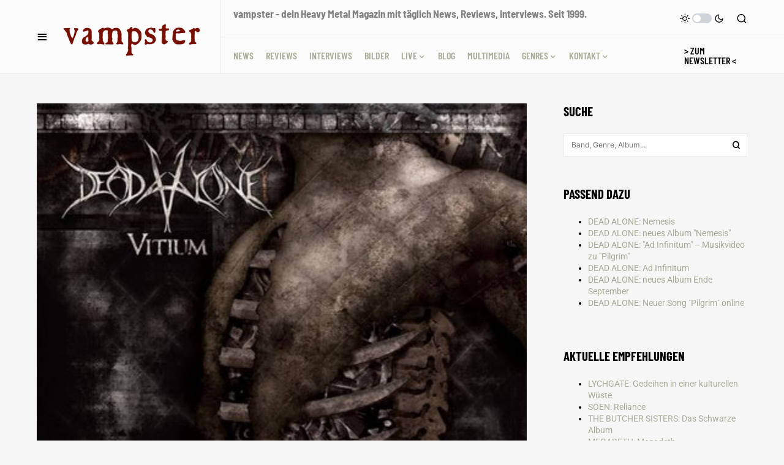

--- FILE ---
content_type: text/html; charset=UTF-8
request_url: https://vampster.com/cd-reviews/dead-alone-vitium-eigenproduktion/
body_size: 35373
content:
<!doctype html>
<html lang="de">
<head>
<meta charset="UTF-8" />
<meta name="viewport" content="width=device-width, initial-scale=1" />
<link rel="profile" href="https://gmpg.org/xfn/11" />
<meta name='robots' content='index, follow, max-image-preview:large, max-snippet:-1, max-video-preview:-1' />
<!-- This site is optimized with the Yoast SEO Premium plugin v26.8 (Yoast SEO v26.8) - https://yoast.com/product/yoast-seo-premium-wordpress/ -->
<title>DEAD ALONE: Vitium [Eigenproduktion] | Reviews | vampster - Dein Metal Webzine</title>
<meta name="description" content="DEAD ALONE: Vitium [Eigenproduktion] | vampster.com |" />
<link rel="canonical" href="https://vampster.com/cd-reviews/dead-alone-vitium-eigenproduktion/" />
<meta property="og:locale" content="de_DE" />
<meta property="og:type" content="article" />
<meta property="og:title" content="DEAD ALONE: Vitium [Eigenproduktion] |" />
<meta property="og:description" content="DEAD ALONE: Vitium [Eigenproduktion]" />
<meta property="og:url" content="https://vampster.com/cd-reviews/dead-alone-vitium-eigenproduktion/" />
<meta property="og:site_name" content="vampster.com" />
<meta property="article:publisher" content="https://www.facebook.com/vampstercom/" />
<meta property="article:published_time" content="2010-04-15T11:15:11+00:00" />
<meta property="article:modified_time" content="2019-05-15T15:07:38+00:00" />
<meta property="og:image" content="https://vampster.com/wp-content/uploads/Dead-Alone-Vitium.jpg" />
<meta property="og:image:width" content="400" />
<meta property="og:image:height" content="397" />
<meta property="og:image:type" content="image/jpeg" />
<meta name="author" content="Florian Schaffer" />
<meta name="twitter:card" content="summary_large_image" />
<meta name="twitter:creator" content="@vampster_com" />
<meta name="twitter:site" content="@vampster_com" />
<meta name="twitter:label1" content="Verfasst von" />
<meta name="twitter:data1" content="Florian Schaffer" />
<meta name="twitter:label2" content="Geschätzte Lesezeit" />
<meta name="twitter:data2" content="3 Minuten" />
<script type="application/ld+json" class="yoast-schema-graph">{"@context":"https://schema.org","@graph":[{"@type":"Article","@id":"https://vampster.com/cd-reviews/dead-alone-vitium-eigenproduktion/#article","isPartOf":{"@id":"https://vampster.com/cd-reviews/dead-alone-vitium-eigenproduktion/"},"author":{"name":"Florian Schaffer","@id":"https://vampster.com/#/schema/person/311ac90435199226a8e15c9f1f6e8b02"},"headline":"DEAD ALONE: Vitium [Eigenproduktion]","datePublished":"2010-04-15T11:15:11+00:00","dateModified":"2019-05-15T15:07:38+00:00","mainEntityOfPage":{"@id":"https://vampster.com/cd-reviews/dead-alone-vitium-eigenproduktion/"},"wordCount":580,"publisher":{"@id":"https://vampster.com/#organization"},"image":{"@id":"https://vampster.com/cd-reviews/dead-alone-vitium-eigenproduktion/#primaryimage"},"thumbnailUrl":"https://vampster.com/wp-content/uploads/Dead-Alone-Vitium.jpg","keywords":["DEAD ALONE"],"articleSection":["Reviews"],"inLanguage":"de"},{"@type":"WebPage","@id":"https://vampster.com/cd-reviews/dead-alone-vitium-eigenproduktion/","url":"https://vampster.com/cd-reviews/dead-alone-vitium-eigenproduktion/","name":"DEAD ALONE: Vitium [Eigenproduktion] | Reviews | vampster - Dein Metal Webzine","isPartOf":{"@id":"https://vampster.com/#website"},"primaryImageOfPage":{"@id":"https://vampster.com/cd-reviews/dead-alone-vitium-eigenproduktion/#primaryimage"},"image":{"@id":"https://vampster.com/cd-reviews/dead-alone-vitium-eigenproduktion/#primaryimage"},"thumbnailUrl":"https://vampster.com/wp-content/uploads/Dead-Alone-Vitium.jpg","datePublished":"2010-04-15T11:15:11+00:00","dateModified":"2019-05-15T15:07:38+00:00","description":"DEAD ALONE: Vitium [Eigenproduktion] | vampster.com |","breadcrumb":{"@id":"https://vampster.com/cd-reviews/dead-alone-vitium-eigenproduktion/#breadcrumb"},"inLanguage":"de","potentialAction":[{"@type":"ReadAction","target":["https://vampster.com/cd-reviews/dead-alone-vitium-eigenproduktion/"]}]},{"@type":"ImageObject","inLanguage":"de","@id":"https://vampster.com/cd-reviews/dead-alone-vitium-eigenproduktion/#primaryimage","url":"https://vampster.com/wp-content/uploads/Dead-Alone-Vitium.jpg","contentUrl":"https://vampster.com/wp-content/uploads/Dead-Alone-Vitium.jpg","width":400,"height":397},{"@type":"BreadcrumbList","@id":"https://vampster.com/cd-reviews/dead-alone-vitium-eigenproduktion/#breadcrumb","itemListElement":[{"@type":"ListItem","position":1,"name":"Home","item":"https://vampster.com/"},{"@type":"ListItem","position":2,"name":"DEAD ALONE: Vitium [Eigenproduktion]"}]},{"@type":"WebSite","@id":"https://vampster.com/#website","url":"https://vampster.com/","name":"vampster","description":"Dein Metal Webzine. Seit 1999.","publisher":{"@id":"https://vampster.com/#organization"},"alternateName":"vampster.com","potentialAction":[{"@type":"SearchAction","target":{"@type":"EntryPoint","urlTemplate":"https://vampster.com/?s={search_term_string}"},"query-input":{"@type":"PropertyValueSpecification","valueRequired":true,"valueName":"search_term_string"}}],"inLanguage":"de"},{"@type":"Organization","@id":"https://vampster.com/#organization","name":"vampster.com","alternateName":"vampster","url":"https://vampster.com/","logo":{"@type":"ImageObject","inLanguage":"de","@id":"https://vampster.com/#/schema/logo/image/","url":"https://vampster.com/wp-content/uploads/vampster-logo-400px.gif","contentUrl":"https://vampster.com/wp-content/uploads/vampster-logo-400px.gif","width":400,"height":400,"caption":"vampster.com"},"image":{"@id":"https://vampster.com/#/schema/logo/image/"},"sameAs":["https://www.facebook.com/vampstercom/","https://x.com/vampster_com","https://mastodon.social/@vampster","https://www.instagram.com/vampster_com","https://de.wikipedia.org/wiki/Vampster"],"foundingDate":"1999-05-02","numberOfEmployees":{"@type":"QuantitativeValue","minValue":"11","maxValue":"50"},"publishingPrinciples":"https://vampster.com/vampster-unterstuetzen/"},{"@type":"Person","@id":"https://vampster.com/#/schema/person/311ac90435199226a8e15c9f1f6e8b02","name":"Florian Schaffer","image":{"@type":"ImageObject","inLanguage":"de","@id":"https://vampster.com/#/schema/person/image/","url":"https://vampster.com/wp-content/uploads/cropped-schaffi-2019-1-96x96.jpg","contentUrl":"https://vampster.com/wp-content/uploads/cropped-schaffi-2019-1-96x96.jpg","caption":"Florian Schaffer"},"url":"https://vampster.com/author/schaffi/"}]}</script>
<!-- / Yoast SEO Premium plugin. -->
<link rel="alternate" type="application/rss+xml" title="vampster.com  &raquo; Feed" href="https://vampster.com/feed/" />
<style>[consent-id]:not(.rcb-content-blocker):not([consent-transaction-complete]):not([consent-visual-use-parent^="children:"]):not([consent-confirm]){opacity:0!important;}
.rcb-content-blocker+.rcb-content-blocker-children-fallback~*{display:none!important;}</style><script data-cfasync="false" src="//vampster.com/wp-content/cache/wpfc-minified/d2nvqlpu/uvrl.js" id="real-cookie-banner-vendor-real-cookie-banner-banner-js"></script>
<script type="application/json" data-skip-lazy-load="js-extra" data-skip-moving="true" data-no-defer nitro-exclude data-alt-type="application/ld+json" data-dont-merge data-wpmeteor-nooptimize="true" data-cfasync="false" id="af746fe756c9ab21291f3bc23d0f008f01-js-extra">{"slug":"real-cookie-banner","textDomain":"real-cookie-banner","version":"5.2.10","restUrl":"https:\/\/vampster.com\/wp-json\/real-cookie-banner\/v1\/","restNamespace":"real-cookie-banner\/v1","restPathObfuscateOffset":"cd78bd2f15b915ba","restRoot":"https:\/\/vampster.com\/wp-json\/","restQuery":{"_v":"5.2.10","_locale":"user"},"restNonce":"a77c020f9f","restRecreateNonceEndpoint":"https:\/\/vampster.com\/wp-admin\/admin-ajax.php?action=rest-nonce","publicUrl":"https:\/\/vampster.com\/wp-content\/plugins\/real-cookie-banner\/public\/","chunkFolder":"dist","chunksLanguageFolder":"https:\/\/vampster.com\/wp-content\/languages\/mo-cache\/real-cookie-banner\/","chunks":{"chunk-config-tab-blocker.lite.js":["de_DE-83d48f038e1cf6148175589160cda67e","de_DE-e5c2f3318cd06f18a058318f5795a54b","de_DE-76129424d1eb6744d17357561a128725","de_DE-d3d8ada331df664d13fa407b77bc690b"],"chunk-config-tab-blocker.pro.js":["de_DE-ddf5ae983675e7b6eec2afc2d53654a2","de_DE-487d95eea292aab22c80aa3ae9be41f0","de_DE-ab0e642081d4d0d660276c9cebfe9f5d","de_DE-0f5f6074a855fa677e6086b82145bd50"],"chunk-config-tab-consent.lite.js":["de_DE-3823d7521a3fc2857511061e0d660408"],"chunk-config-tab-consent.pro.js":["de_DE-9cb9ecf8c1e8ce14036b5f3a5e19f098"],"chunk-config-tab-cookies.lite.js":["de_DE-1a51b37d0ef409906245c7ed80d76040","de_DE-e5c2f3318cd06f18a058318f5795a54b","de_DE-76129424d1eb6744d17357561a128725"],"chunk-config-tab-cookies.pro.js":["de_DE-572ee75deed92e7a74abba4b86604687","de_DE-487d95eea292aab22c80aa3ae9be41f0","de_DE-ab0e642081d4d0d660276c9cebfe9f5d"],"chunk-config-tab-dashboard.lite.js":["de_DE-f843c51245ecd2b389746275b3da66b6"],"chunk-config-tab-dashboard.pro.js":["de_DE-ae5ae8f925f0409361cfe395645ac077"],"chunk-config-tab-import.lite.js":["de_DE-66df94240f04843e5a208823e466a850"],"chunk-config-tab-import.pro.js":["de_DE-e5fee6b51986d4ff7a051d6f6a7b076a"],"chunk-config-tab-licensing.lite.js":["de_DE-e01f803e4093b19d6787901b9591b5a6"],"chunk-config-tab-licensing.pro.js":["de_DE-4918ea9704f47c2055904e4104d4ffba"],"chunk-config-tab-scanner.lite.js":["de_DE-b10b39f1099ef599835c729334e38429"],"chunk-config-tab-scanner.pro.js":["de_DE-752a1502ab4f0bebfa2ad50c68ef571f"],"chunk-config-tab-settings.lite.js":["de_DE-37978e0b06b4eb18b16164a2d9c93a2c"],"chunk-config-tab-settings.pro.js":["de_DE-e59d3dcc762e276255c8989fbd1f80e3"],"chunk-config-tab-tcf.lite.js":["de_DE-4f658bdbf0aa370053460bc9e3cd1f69","de_DE-e5c2f3318cd06f18a058318f5795a54b","de_DE-d3d8ada331df664d13fa407b77bc690b"],"chunk-config-tab-tcf.pro.js":["de_DE-e1e83d5b8a28f1f91f63b9de2a8b181a","de_DE-487d95eea292aab22c80aa3ae9be41f0","de_DE-0f5f6074a855fa677e6086b82145bd50"]},"others":{"customizeValuesBanner":"{\"layout\":{\"type\":\"banner\",\"maxHeightEnabled\":true,\"maxHeight\":740,\"dialogMaxWidth\":530,\"dialogPosition\":\"middleCenter\",\"dialogMargin\":[0,0,0,0],\"bannerPosition\":\"bottom\",\"bannerMaxWidth\":1024,\"dialogBorderRadius\":3,\"borderRadius\":5,\"animationIn\":\"slideInUp\",\"animationInDuration\":500,\"animationInOnlyMobile\":true,\"animationOut\":\"none\",\"animationOutDuration\":500,\"animationOutOnlyMobile\":true,\"overlay\":false,\"overlayBg\":\"#000000\",\"overlayBgAlpha\":38,\"overlayBlur\":2},\"decision\":{\"acceptAll\":\"button\",\"acceptEssentials\":\"button\",\"showCloseIcon\":false,\"acceptIndividual\":\"link\",\"buttonOrder\":\"all,essential,save,individual\",\"showGroups\":true,\"groupsFirstView\":false,\"saveButton\":\"always\"},\"design\":{\"bg\":\"#222222\",\"textAlign\":\"left\",\"linkTextDecoration\":\"underline\",\"borderWidth\":0,\"borderColor\":\"#ffffff\",\"fontSize\":13,\"fontColor\":\"#cccccc\",\"fontInheritFamily\":true,\"fontFamily\":\"Arial, Helvetica, sans-serif\",\"fontWeight\":\"normal\",\"boxShadowEnabled\":true,\"boxShadowOffsetX\":0,\"boxShadowOffsetY\":5,\"boxShadowBlurRadius\":13,\"boxShadowSpreadRadius\":0,\"boxShadowColor\":\"#000000\",\"boxShadowColorAlpha\":20},\"headerDesign\":{\"inheritBg\":true,\"bg\":\"#f4f4f4\",\"inheritTextAlign\":true,\"textAlign\":\"center\",\"padding\":[17,20,15,20],\"logo\":\"https:\\\/\\\/vampster.com\\\/wp-content\\\/uploads\\\/vampster-schrift-2023-01.png\",\"logoRetina\":\"\",\"logoMaxHeight\":40,\"logoPosition\":\"left\",\"logoMargin\":[5,15,5,15],\"fontSize\":20,\"fontColor\":\"#2b2b2b\",\"fontInheritFamily\":true,\"fontFamily\":\"Arial, Helvetica, sans-serif\",\"fontWeight\":\"normal\",\"borderWidth\":1,\"borderColor\":\"#efefef\",\"logoFitDim\":[92.75,40]},\"bodyDesign\":{\"padding\":[15,20,5,20],\"descriptionInheritFontSize\":true,\"descriptionFontSize\":13,\"dottedGroupsInheritFontSize\":true,\"dottedGroupsFontSize\":13,\"dottedGroupsBulletColor\":\"#a90000\",\"teachingsInheritTextAlign\":true,\"teachingsTextAlign\":\"center\",\"teachingsSeparatorActive\":true,\"teachingsSeparatorWidth\":50,\"teachingsSeparatorHeight\":1,\"teachingsSeparatorColor\":\"#a90000\",\"teachingsInheritFontSize\":false,\"teachingsFontSize\":12,\"teachingsInheritFontColor\":false,\"teachingsFontColor\":\"#7c7c7c\",\"accordionMargin\":[10,0,5,0],\"accordionPadding\":[5,10,5,10],\"accordionArrowType\":\"outlined\",\"accordionArrowColor\":\"#15779b\",\"accordionBg\":\"#ffffff\",\"accordionActiveBg\":\"#f9f9f9\",\"accordionHoverBg\":\"#efefef\",\"accordionBorderWidth\":1,\"accordionBorderColor\":\"#efefef\",\"accordionTitleFontSize\":12,\"accordionTitleFontColor\":\"#2b2b2b\",\"accordionTitleFontWeight\":\"normal\",\"accordionDescriptionMargin\":[5,0,0,0],\"accordionDescriptionFontSize\":12,\"accordionDescriptionFontColor\":\"#757575\",\"accordionDescriptionFontWeight\":\"normal\",\"acceptAllOneRowLayout\":false,\"acceptAllPadding\":[10,10,10,10],\"acceptAllBg\":\"#a90000\",\"acceptAllTextAlign\":\"center\",\"acceptAllFontSize\":18,\"acceptAllFontColor\":\"#ffffff\",\"acceptAllFontWeight\":\"normal\",\"acceptAllBorderWidth\":0,\"acceptAllBorderColor\":\"#000000\",\"acceptAllHoverBg\":\"#ff0000\",\"acceptAllHoverFontColor\":\"#ffffff\",\"acceptAllHoverBorderColor\":\"#000000\",\"acceptEssentialsUseAcceptAll\":true,\"acceptEssentialsButtonType\":\"\",\"acceptEssentialsPadding\":[10,10,10,10],\"acceptEssentialsBg\":\"#efefef\",\"acceptEssentialsTextAlign\":\"center\",\"acceptEssentialsFontSize\":18,\"acceptEssentialsFontColor\":\"#0a0a0a\",\"acceptEssentialsFontWeight\":\"normal\",\"acceptEssentialsBorderWidth\":0,\"acceptEssentialsBorderColor\":\"#000000\",\"acceptEssentialsHoverBg\":\"#e8e8e8\",\"acceptEssentialsHoverFontColor\":\"#000000\",\"acceptEssentialsHoverBorderColor\":\"#000000\",\"acceptIndividualPadding\":[5,5,5,5],\"acceptIndividualBg\":\"#ffffff\",\"acceptIndividualTextAlign\":\"center\",\"acceptIndividualFontSize\":15,\"acceptIndividualFontColor\":\"#666666\",\"acceptIndividualFontWeight\":\"normal\",\"acceptIndividualBorderWidth\":0,\"acceptIndividualBorderColor\":\"#000000\",\"acceptIndividualHoverBg\":\"#ffffff\",\"acceptIndividualHoverFontColor\":\"#333333\",\"acceptIndividualHoverBorderColor\":\"#000000\"},\"footerDesign\":{\"poweredByLink\":true,\"inheritBg\":false,\"bg\":\"#fcfcfc\",\"inheritTextAlign\":true,\"textAlign\":\"center\",\"padding\":[10,20,15,20],\"fontSize\":14,\"fontColor\":\"#757474\",\"fontInheritFamily\":true,\"fontFamily\":\"Arial, Helvetica, sans-serif\",\"fontWeight\":\"normal\",\"hoverFontColor\":\"#2b2b2b\",\"borderWidth\":1,\"borderColor\":\"#efefef\",\"languageSwitcher\":\"flags\"},\"texts\":{\"headline\":\"Privatsph\\u00e4re-Einstellungen\",\"description\":\"Wir verwenden Cookies und \\u00e4hnliche Technologien auf unserer Website und verarbeiten personenbezogene Daten von dir, um z.B. Inhalte und Anzeigen zu personalisieren, Medien von Drittanbietern einzubinden oder Zugriffe auf unsere Website zu analysieren. Die Datenverarbeitung kann auch erst in Folge gesetzter Cookies stattfinden. Wir teilen diese Daten mit Dritten, die wir in den Privatsph\\u00e4re-Einstellungen benennen.<br \\\/><br \\\/>Die Datenverarbeitung kann mit deiner Einwilligung oder auf Basis eines berechtigten Interesses erfolgen, dem du in den Privatsph\\u00e4re-Einstellungen widersprechen kannst. Du hast das Recht, nicht einzuwilligen und deine Einwilligung zu einem sp\\u00e4teren Zeitpunkt zu \\u00e4ndern oder zu widerrufen. Weitere Informationen zur Verwendung deiner Daten findest du in unserer {{privacyPolicy}}Datenschutzerkl\\u00e4rung{{\\\/privacyPolicy}}.\",\"acceptAll\":\"Alle akzeptieren\",\"acceptEssentials\":\"Weiter ohne Einwilligung\",\"acceptIndividual\":\"Privatsph\\u00e4re-Einstellungen individuell festlegen\",\"poweredBy\":\"2\",\"dataProcessingInUnsafeCountries\":\"Einige Services verarbeiten personenbezogene Daten in unsicheren Drittl\\u00e4ndern. Mit deiner Einwilligung stimmst du auch der Datenverarbeitung gekennzeichneter Services gem\\u00e4\\u00df {{legalBasis}} zu, mit Risiken wie unzureichenden Rechtsmitteln, unbefugtem Zugriff durch Beh\\u00f6rden ohne Information oder Widerspruchsm\\u00f6glichkeit, unbefugter Weitergabe an Dritte und unzureichenden Datensicherheitsma\\u00dfnahmen.\",\"ageNoticeBanner\":\"Du bist unter {{minAge}} Jahre alt? Dann kannst du nicht in optionale Services einwilligen. Du kannst deine Eltern oder Erziehungsberechtigten bitten, mit dir in diese Services einzuwilligen.\",\"ageNoticeBlocker\":\"Du bist unter {{minAge}} Jahre alt? Leider darfst du in diesen Service nicht selbst einwilligen, um diese Inhalte zu sehen. Bitte deine Eltern oder Erziehungsberechtigten, in den Service mit dir einzuwilligen!\",\"listServicesNotice\":\"Wenn du alle Services akzeptierst, erlaubst du, dass {{services}} geladen werden. Diese sind nach ihrem Zweck in Gruppen {{serviceGroups}} unterteilt (Zugeh\\u00f6rigkeit durch hochgestellte Zahlen gekennzeichnet).\",\"listServicesLegitimateInterestNotice\":\"Au\\u00dferdem werden {{services}} auf der Grundlage eines berechtigten Interesses geladen.\",\"consentForwardingExternalHosts\":\"Deine Einwilligung gilt auch auf {{websites}}.\",\"blockerHeadline\":\"{{name}} aufgrund von Privatsph\\u00e4re-Einstellungen blockiert\",\"blockerLinkShowMissing\":\"Zeige alle Services, in die du noch einwilligen musst\",\"blockerLoadButton\":\"Services akzeptieren und Inhalte laden\",\"blockerAcceptInfo\":\"Wenn du die blockierten Inhalte l\\u00e4dst, werden deine Datenschutzeinstellungen angepasst. Inhalte aus diesem Service werden in Zukunft nicht mehr blockiert.\",\"stickyHistory\":\"Historie der Privatsph\\u00e4re-Einstellungen\",\"stickyRevoke\":\"Einwilligungen widerrufen\",\"stickyRevokeSuccessMessage\":\"Du hast die Einwilligung f\\u00fcr Services mit dessen Cookies und Verarbeitung personenbezogener Daten erfolgreich widerrufen. Die Seite wird jetzt neu geladen!\",\"stickyChange\":\"Privatsph\\u00e4re-Einstellungen \\u00e4ndern\"},\"individualLayout\":{\"inheritDialogMaxWidth\":false,\"dialogMaxWidth\":970,\"inheritBannerMaxWidth\":true,\"bannerMaxWidth\":1980,\"descriptionTextAlign\":\"left\"},\"group\":{\"checkboxBg\":\"#f0f0f0\",\"checkboxBorderWidth\":1,\"checkboxBorderColor\":\"#d2d2d2\",\"checkboxActiveColor\":\"#ffffff\",\"checkboxActiveBg\":\"#15779b\",\"checkboxActiveBorderColor\":\"#11607d\",\"groupInheritBg\":true,\"groupBg\":\"#f4f4f4\",\"groupPadding\":[15,15,15,15],\"groupSpacing\":10,\"groupBorderRadius\":5,\"groupBorderWidth\":1,\"groupBorderColor\":\"#f4f4f4\",\"headlineFontSize\":16,\"headlineFontWeight\":\"normal\",\"headlineFontColor\":\"#2b2b2b\",\"descriptionFontSize\":14,\"descriptionFontColor\":\"#757575\",\"linkColor\":\"#757575\",\"linkHoverColor\":\"#2b2b2b\",\"detailsHideLessRelevant\":true},\"saveButton\":{\"useAcceptAll\":true,\"type\":\"button\",\"padding\":[10,10,10,10],\"bg\":\"#efefef\",\"textAlign\":\"center\",\"fontSize\":18,\"fontColor\":\"#0a0a0a\",\"fontWeight\":\"normal\",\"borderWidth\":0,\"borderColor\":\"#000000\",\"hoverBg\":\"#e8e8e8\",\"hoverFontColor\":\"#000000\",\"hoverBorderColor\":\"#000000\"},\"individualTexts\":{\"headline\":\"Individuelle Privatsph\\u00e4re-Einstellungen\",\"description\":\"Wir verwenden Cookies und \\u00e4hnliche Technologien auf unserer Website und verarbeiten personenbezogene Daten von dir (z.B. IP-Adresse), um z.B. Inhalte und Anzeigen zu personalisieren, Medien von Drittanbietern einzubinden oder Zugriffe auf unsere Website zu analysieren. Die Datenverarbeitung kann auch erst in Folge gesetzter Cookies stattfinden. Wir teilen diese Daten mit Dritten, die wir in den Privatsph\\u00e4re-Einstellungen benennen.<br \\\/><br \\\/>Die Datenverarbeitung kann mit deiner Einwilligung oder auf Basis eines berechtigten Interesses erfolgen, dem du in den Privatsph\\u00e4re-Einstellungen widersprechen kannst. Du hast das Recht, nicht einzuwilligen und deine Einwilligung zu einem sp\\u00e4teren Zeitpunkt zu \\u00e4ndern oder zu widerrufen. Der Widerruf wird sofort wirksam, hat jedoch keine Auswirkungen auf bereits verarbeitete Daten. Weitere Informationen zur Verwendung deiner Daten findest du in unserer {{privacyPolicy}}Datenschutzerkl\\u00e4rung{{\\\/privacyPolicy}}.<br \\\/><br \\\/>Im Folgenden findest du eine \\u00dcbersicht \\u00fcber alle Services, die von dieser Website genutzt werden. Du kannst dir detaillierte Informationen zu jedem Service ansehen und ihm einzeln zustimmen oder von deinem Widerspruchsrecht Gebrauch machen.\",\"save\":\"Individuelle Auswahlen speichern\",\"showMore\":\"Service-Informationen anzeigen\",\"hideMore\":\"Service-Informationen ausblenden\",\"postamble\":\"\"},\"mobile\":{\"enabled\":true,\"maxHeight\":400,\"hideHeader\":false,\"alignment\":\"bottom\",\"scalePercent\":90,\"scalePercentVertical\":-50},\"sticky\":{\"enabled\":true,\"animationsEnabled\":true,\"alignment\":\"left\",\"bubbleBorderRadius\":50,\"icon\":\"fingerprint\",\"iconCustom\":\"\",\"iconCustomRetina\":\"\",\"iconSize\":30,\"iconColor\":\"#ffffff\",\"bubbleMargin\":[10,20,20,20],\"bubblePadding\":15,\"bubbleBg\":\"#15779b\",\"bubbleBorderWidth\":0,\"bubbleBorderColor\":\"#10556f\",\"boxShadowEnabled\":true,\"boxShadowOffsetX\":0,\"boxShadowOffsetY\":2,\"boxShadowBlurRadius\":5,\"boxShadowSpreadRadius\":1,\"boxShadowColor\":\"#105b77\",\"boxShadowColorAlpha\":40,\"bubbleHoverBg\":\"#ffffff\",\"bubbleHoverBorderColor\":\"#000000\",\"hoverIconColor\":\"#000000\",\"hoverIconCustom\":\"\",\"hoverIconCustomRetina\":\"\",\"menuFontSize\":16,\"menuBorderRadius\":5,\"menuItemSpacing\":10,\"menuItemPadding\":[5,10,5,10]},\"customCss\":{\"css\":\"\",\"antiAdBlocker\":\"y\"}}","isPro":false,"showProHints":false,"proUrl":"https:\/\/devowl.io\/de\/go\/real-cookie-banner?source=rcb-lite","showLiteNotice":true,"frontend":{"groups":"[{\"id\":120306,\"name\":\"Essenziell\",\"slug\":\"essenziell\",\"description\":\"Essenzielle Services sind f\\u00fcr die grundlegende Funktionalit\\u00e4t der Website erforderlich. Sie enthalten nur technisch notwendige Services. Diesen Services kann nicht widersprochen werden.\",\"isEssential\":true,\"isDefault\":true,\"items\":[{\"id\":298319,\"name\":\"Real Cookie Banner\",\"purpose\":\"Real Cookie Banner bittet Website-Besucher um die Einwilligung zum Setzen von Cookies und zur Verarbeitung personenbezogener Daten. Dazu wird jedem Website-Besucher eine UUID (pseudonyme Identifikation des Nutzers) zugewiesen, die bis zum Ablauf des Cookies zur Speicherung der Einwilligung g\\u00fcltig ist. Cookies werden dazu verwendet, um zu testen, ob Cookies gesetzt werden k\\u00f6nnen, um Referenz auf die dokumentierte Einwilligung zu speichern, um zu speichern, in welche Services aus welchen Service-Gruppen der Besucher eingewilligt hat, und, falls Einwilligung nach dem Transparency &amp; Consent Framework (TCF) eingeholt werden, um die Einwilligungen in TCF Partner, Zwecke, besondere Zwecke, Funktionen und besondere Funktionen zu speichern. Im Rahmen der Darlegungspflicht nach DSGVO wird die erhobene Einwilligung vollumf\\u00e4nglich dokumentiert. Dazu z\\u00e4hlt neben den Services und Service-Gruppen, in welche der Besucher eingewilligt hat, und falls Einwilligung nach dem TCF Standard eingeholt werden, in welche TCF Partner, Zwecke und Funktionen der Besucher eingewilligt hat, alle Einstellungen des Cookie Banners zum Zeitpunkt der Einwilligung als auch die technischen Umst\\u00e4nde (z.B. Gr\\u00f6\\u00dfe des Sichtbereichs bei der Einwilligung) und die Nutzerinteraktionen (z.B. Klick auf Buttons), die zur Einwilligung gef\\u00fchrt haben. Die Einwilligung wird pro Sprache einmal erhoben.\",\"providerContact\":{\"phone\":\"\",\"email\":\"\",\"link\":\"\"},\"isProviderCurrentWebsite\":true,\"provider\":\"vampster.com\",\"uniqueName\":\"real-cookie-banner\",\"isEmbeddingOnlyExternalResources\":false,\"legalBasis\":\"legal-requirement\",\"dataProcessingInCountries\":[],\"dataProcessingInCountriesSpecialTreatments\":[],\"technicalDefinitions\":[{\"type\":\"http\",\"name\":\"real_cookie_banner*\",\"host\":\".vampster.com\",\"duration\":365,\"durationUnit\":\"d\",\"isSessionDuration\":false,\"purpose\":\"Eindeutiger Identifikator f\\u00fcr die Einwilligung, aber nicht f\\u00fcr den Website-Besucher. Revisionshash f\\u00fcr die Einstellungen des Cookie-Banners (Texte, Farben, Funktionen, Servicegruppen, Dienste, Content Blocker usw.). IDs f\\u00fcr eingewilligte Services und Service-Gruppen.\"},{\"type\":\"http\",\"name\":\"real_cookie_banner*-tcf\",\"host\":\".vampster.com\",\"duration\":365,\"durationUnit\":\"d\",\"isSessionDuration\":false,\"purpose\":\"Im Rahmen von TCF gesammelte Einwilligungen, die im TC-String-Format gespeichert werden, einschlie\\u00dflich TCF-Vendoren, -Zwecke, -Sonderzwecke, -Funktionen und -Sonderfunktionen.\"},{\"type\":\"http\",\"name\":\"real_cookie_banner*-gcm\",\"host\":\".vampster.com\",\"duration\":365,\"durationUnit\":\"d\",\"isSessionDuration\":false,\"purpose\":\"Die im Google Consent Mode gesammelten Einwilligungen in die verschiedenen Einwilligungstypen (Zwecke) werden f\\u00fcr alle mit dem Google Consent Mode kompatiblen Services gespeichert.\"},{\"type\":\"http\",\"name\":\"real_cookie_banner-test\",\"host\":\".vampster.com\",\"duration\":365,\"durationUnit\":\"d\",\"isSessionDuration\":false,\"purpose\":\"Cookie, der gesetzt wurde, um die Funktionalit\\u00e4t von HTTP-Cookies zu testen. Wird sofort nach dem Test gel\\u00f6scht.\"},{\"type\":\"local\",\"name\":\"real_cookie_banner*\",\"host\":\"https:\\\/\\\/vampster.com\",\"duration\":1,\"durationUnit\":\"d\",\"isSessionDuration\":false,\"purpose\":\"Eindeutiger Identifikator f\\u00fcr die Einwilligung, aber nicht f\\u00fcr den Website-Besucher. Revisionshash f\\u00fcr die Einstellungen des Cookie-Banners (Texte, Farben, Funktionen, Service-Gruppen, Services, Content Blocker usw.). IDs f\\u00fcr eingewilligte Services und Service-Gruppen. Wird nur solange gespeichert, bis die Einwilligung auf dem Website-Server dokumentiert ist.\"},{\"type\":\"local\",\"name\":\"real_cookie_banner*-tcf\",\"host\":\"https:\\\/\\\/vampster.com\",\"duration\":1,\"durationUnit\":\"d\",\"isSessionDuration\":false,\"purpose\":\"Im Rahmen von TCF gesammelte Einwilligungen werden im TC-String-Format gespeichert, einschlie\\u00dflich TCF Vendoren, Zwecke, besondere Zwecke, Funktionen und besondere Funktionen. Wird nur solange gespeichert, bis die Einwilligung auf dem Website-Server dokumentiert ist.\"},{\"type\":\"local\",\"name\":\"real_cookie_banner*-gcm\",\"host\":\"https:\\\/\\\/vampster.com\",\"duration\":1,\"durationUnit\":\"d\",\"isSessionDuration\":false,\"purpose\":\"Im Rahmen des Google Consent Mode erfasste Einwilligungen werden f\\u00fcr alle mit dem Google Consent Mode kompatiblen Services in Einwilligungstypen (Zwecke) gespeichert. Wird nur solange gespeichert, bis die Einwilligung auf dem Website-Server dokumentiert ist.\"},{\"type\":\"local\",\"name\":\"real_cookie_banner-consent-queue*\",\"host\":\"https:\\\/\\\/vampster.com\",\"duration\":1,\"durationUnit\":\"d\",\"isSessionDuration\":false,\"purpose\":\"Lokale Zwischenspeicherung (Caching) der Auswahl im Cookie-Banner, bis der Server die Einwilligung dokumentiert; Dokumentation periodisch oder bei Seitenwechseln versucht, wenn der Server nicht verf\\u00fcgbar oder \\u00fcberlastet ist.\"}],\"codeDynamics\":[],\"providerPrivacyPolicyUrl\":\"https:\\\/\\\/vampster.com\\\/impressum\\\/\",\"providerLegalNoticeUrl\":\"\",\"tagManagerOptInEventName\":\"\",\"tagManagerOptOutEventName\":\"\",\"googleConsentModeConsentTypes\":[],\"executePriority\":10,\"codeOptIn\":\"\",\"executeCodeOptInWhenNoTagManagerConsentIsGiven\":false,\"codeOptOut\":\"\",\"executeCodeOptOutWhenNoTagManagerConsentIsGiven\":false,\"deleteTechnicalDefinitionsAfterOptOut\":false,\"codeOnPageLoad\":\"\",\"presetId\":\"real-cookie-banner\"}]}]","links":[{"id":317813,"label":"Datenschutzerkl\u00e4rung","pageType":"privacyPolicy","isExternalUrl":false,"pageId":56945,"url":"https:\/\/vampster.com\/impressum\/","hideCookieBanner":true,"isTargetBlank":true},{"id":317814,"label":"Impressum","pageType":"legalNotice","isExternalUrl":false,"pageId":56945,"url":"https:\/\/vampster.com\/impressum\/","hideCookieBanner":true,"isTargetBlank":true}],"websiteOperator":{"address":"","country":"","contactEmail":"base64-encoded:bWFya3VzQHZhbXBzdGVyLmNvbQ==","contactPhone":"","contactFormUrl":false},"blocker":[],"languageSwitcher":[],"predefinedDataProcessingInSafeCountriesLists":{"GDPR":["AT","BE","BG","HR","CY","CZ","DK","EE","FI","FR","DE","GR","HU","IE","IS","IT","LI","LV","LT","LU","MT","NL","NO","PL","PT","RO","SK","SI","ES","SE"],"DSG":["CH"],"GDPR+DSG":[],"ADEQUACY_EU":["AD","AR","CA","FO","GG","IL","IM","JP","JE","NZ","KR","CH","GB","UY","US"],"ADEQUACY_CH":["DE","AD","AR","AT","BE","BG","CA","CY","HR","DK","ES","EE","FI","FR","GI","GR","GG","HU","IM","FO","IE","IS","IL","IT","JE","LV","LI","LT","LU","MT","MC","NO","NZ","NL","PL","PT","CZ","RO","GB","SK","SI","SE","UY","US"]},"decisionCookieName":"real_cookie_banner-v:3_blog:1_path:094f2f0","revisionHash":"e4f6e566a6070a906617acc4a4bbf635","territorialLegalBasis":["gdpr-eprivacy"],"setCookiesViaManager":"none","isRespectDoNotTrack":false,"failedConsentDocumentationHandling":"essentials","isAcceptAllForBots":true,"isDataProcessingInUnsafeCountries":false,"isAgeNotice":true,"ageNoticeAgeLimit":16,"isListServicesNotice":true,"isBannerLessConsent":false,"isTcf":false,"isGcm":false,"isGcmListPurposes":false,"hasLazyData":false},"anonymousContentUrl":"https:\/\/vampster.com\/wp-content\/4d4e07cbf51426357759e575611f4606\/dist\/","anonymousHash":"4d4e07cbf51426357759e575611f4606","hasDynamicPreDecisions":false,"isLicensed":false,"isDevLicense":false,"multilingualSkipHTMLForTag":"","isCurrentlyInTranslationEditorPreview":false,"defaultLanguage":"","currentLanguage":"","activeLanguages":[],"context":"","iso3166OneAlpha2":{"AF":"Afghanistan","AL":"Albanien","DZ":"Algerien","AS":"Amerikanisch-Samoa","AD":"Andorra","AO":"Angola","AI":"Anguilla","AQ":"Antarktis","AG":"Antigua und Barbuda","AR":"Argentinien","AM":"Armenien","AW":"Aruba","AZ":"Aserbaidschan","AU":"Australien","BS":"Bahamas","BH":"Bahrain","BD":"Bangladesch","BB":"Barbados","BY":"Belarus","BE":"Belgien","BZ":"Belize","BJ":"Benin","BM":"Bermuda","BT":"Bhutan","BO":"Bolivien","BA":"Bosnien und Herzegowina","BW":"Botswana","BV":"Bouvetinsel","BR":"Brasilien","IO":"Britisches Territorium im Indischen Ozean","BN":"Brunei Darussalam","BG":"Bulgarien","BF":"Burkina Faso","BI":"Burundi","CL":"Chile","CN":"China","CK":"Cookinseln","CR":"Costa Rica","CW":"Cura\u00e7ao","DE":"Deutschland","LA":"Die Laotische Demokratische Volksrepublik","DM":"Dominica","DO":"Dominikanische Republik","DJ":"Dschibuti","DK":"D\u00e4nemark","EC":"Ecuador","SV":"El Salvador","ER":"Eritrea","EE":"Estland","FK":"Falklandinseln (Malwinen)","FJ":"Fidschi","FI":"Finnland","FR":"Frankreich","GF":"Franz\u00f6sisch-Guayana","PF":"Franz\u00f6sisch-Polynesien","TF":"Franz\u00f6sische S\u00fcd- und Antarktisgebiete","FO":"F\u00e4r\u00f6er Inseln","FM":"F\u00f6derierte Staaten von Mikronesien","GA":"Gabun","GM":"Gambia","GE":"Georgien","GH":"Ghana","GI":"Gibraltar","GD":"Grenada","GR":"Griechenland","GL":"Gr\u00f6nland","GP":"Guadeloupe","GU":"Guam","GT":"Guatemala","GG":"Guernsey","GN":"Guinea","GW":"Guinea-Bissau","GY":"Guyana","HT":"Haiti","HM":"Heard und die McDonaldinseln","VA":"Heiliger Stuhl (Staat Vatikanstadt)","HN":"Honduras","HK":"Hong Kong","IN":"Indien","ID":"Indonesien","IQ":"Irak","IE":"Irland","IR":"Islamische Republik Iran","IS":"Island","IM":"Isle of Man","IL":"Israel","IT":"Italien","JM":"Jamaika","JP":"Japan","YE":"Jemen","JE":"Jersey","JO":"Jordanien","VG":"Jungferninseln, Britisch","VI":"Jungferninseln, U.S.","KY":"Kaimaninseln","KH":"Kambodscha","CM":"Kamerun","CA":"Kanada","CV":"Kap Verde","BQ":"Karibischen Niederlande","KZ":"Kasachstan","QA":"Katar","KE":"Kenia","KG":"Kirgisistan","KI":"Kiribati","UM":"Kleinere Inselbesitzungen der Vereinigten Staaten","CC":"Kokosinseln","CO":"Kolumbien","KM":"Komoren","CG":"Kongo","CD":"Kongo, Demokratische Republik","KR":"Korea","XK":"Kosovo","HR":"Kroatien","CU":"Kuba","KW":"Kuwait","LS":"Lesotho","LV":"Lettland","LB":"Libanon","LR":"Liberia","LY":"Libysch-Arabische Dschamahirija","LI":"Liechtenstein","LT":"Litauen","LU":"Luxemburg","MO":"Macao","MG":"Madagaskar","MW":"Malawi","MY":"Malaysia","MV":"Malediven","ML":"Mali","MT":"Malta","MA":"Marokko","MH":"Marshallinseln","MQ":"Martinique","MR":"Mauretanien","MU":"Mauritius","YT":"Mayotte","MK":"Mazedonien","MX":"Mexiko","MD":"Moldawien","MC":"Monaco","MN":"Mongolei","ME":"Montenegro","MS":"Montserrat","MZ":"Mosambik","MM":"Myanmar","NA":"Namibia","NR":"Nauru","NP":"Nepal","NC":"Neukaledonien","NZ":"Neuseeland","NI":"Nicaragua","NL":"Niederlande","AN":"Niederl\u00e4ndische Antillen","NE":"Niger","NG":"Nigeria","NU":"Niue","KP":"Nordkorea","NF":"Norfolkinsel","NO":"Norwegen","MP":"N\u00f6rdliche Marianen","OM":"Oman","PK":"Pakistan","PW":"Palau","PS":"Pal\u00e4stinensisches Gebiet, besetzt","PA":"Panama","PG":"Papua-Neuguinea","PY":"Paraguay","PE":"Peru","PH":"Philippinen","PN":"Pitcairn","PL":"Polen","PT":"Portugal","PR":"Puerto Rico","CI":"Republik C\u00f4te d'Ivoire","RW":"Ruanda","RO":"Rum\u00e4nien","RU":"Russische F\u00f6deration","RE":"R\u00e9union","BL":"Saint Barth\u00e9l\u00e9my","PM":"Saint Pierre und Miquelo","SB":"Salomonen","ZM":"Sambia","WS":"Samoa","SM":"San Marino","SH":"Sankt Helena","MF":"Sankt Martin","SA":"Saudi-Arabien","SE":"Schweden","CH":"Schweiz","SN":"Senegal","RS":"Serbien","SC":"Seychellen","SL":"Sierra Leone","ZW":"Simbabwe","SG":"Singapur","SX":"Sint Maarten","SK":"Slowakei","SI":"Slowenien","SO":"Somalia","ES":"Spanien","LK":"Sri Lanka","KN":"St. Kitts und Nevis","LC":"St. Lucia","VC":"St. Vincent und Grenadinen","SD":"Sudan","SR":"Surinam","SJ":"Svalbard und Jan Mayen","SZ":"Swasiland","SY":"Syrische Arabische Republik","ST":"S\u00e3o Tom\u00e9 und Pr\u00edncipe","ZA":"S\u00fcdafrika","GS":"S\u00fcdgeorgien und die S\u00fcdlichen Sandwichinseln","SS":"S\u00fcdsudan","TJ":"Tadschikistan","TW":"Taiwan","TZ":"Tansania","TH":"Thailand","TL":"Timor-Leste","TG":"Togo","TK":"Tokelau","TO":"Tonga","TT":"Trinidad und Tobago","TD":"Tschad","CZ":"Tschechische Republik","TN":"Tunesien","TM":"Turkmenistan","TC":"Turks- und Caicosinseln","TV":"Tuvalu","TR":"T\u00fcrkei","UG":"Uganda","UA":"Ukraine","HU":"Ungarn","UY":"Uruguay","UZ":"Usbekistan","VU":"Vanuatu","VE":"Venezuela","AE":"Vereinigte Arabische Emirate","US":"Vereinigte Staaten","GB":"Vereinigtes K\u00f6nigreich","VN":"Vietnam","WF":"Wallis und Futuna","CX":"Weihnachtsinsel","EH":"Westsahara","CF":"Zentralafrikanische Republik","CY":"Zypern","EG":"\u00c4gypten","GQ":"\u00c4quatorialguinea","ET":"\u00c4thiopien","AX":"\u00c5land Inseln","AT":"\u00d6sterreich"},"visualParentSelectors":{".et_pb_video_box":1,".et_pb_video_slider:has(>.et_pb_slider_carousel %s)":"self",".ast-oembed-container":1,".wpb_video_wrapper":1,".gdlr-core-pbf-background-wrap":1},"isPreventPreDecision":false,"isInvalidateImplicitUserConsent":false,"dependantVisibilityContainers":["[role=\"tabpanel\"]",".eael-tab-content-item",".wpcs_content_inner",".op3-contenttoggleitem-content",".op3-popoverlay-content",".pum-overlay","[data-elementor-type=\"popup\"]",".wp-block-ub-content-toggle-accordion-content-wrap",".w-popup-wrap",".oxy-lightbox_inner[data-inner-content=true]",".oxy-pro-accordion_body",".oxy-tab-content",".kt-accordion-panel",".vc_tta-panel-body",".mfp-hide","div[id^=\"tve_thrive_lightbox_\"]",".brxe-xpromodalnestable",".evcal_eventcard",".divioverlay",".et_pb_toggle_content"],"disableDeduplicateExceptions":[".et_pb_video_slider"],"bannerDesignVersion":12,"bannerI18n":{"showMore":"Mehr anzeigen","hideMore":"Verstecken","showLessRelevantDetails":"Weitere Details anzeigen (%s)","hideLessRelevantDetails":"Weitere Details ausblenden (%s)","other":"Anderes","legalBasis":{"label":"Verwendung auf gesetzlicher Grundlage von","consentPersonalData":"Einwilligung zur Verarbeitung personenbezogener Daten","consentStorage":"Einwilligung zur Speicherung oder zum Zugriff auf Informationen auf der Endeinrichtung des Nutzers","legitimateInterestPersonalData":"Berechtigtes Interesse zur Verarbeitung personenbezogener Daten","legitimateInterestStorage":"Bereitstellung eines ausdr\u00fccklich gew\u00fcnschten digitalen Dienstes zur Speicherung oder zum Zugriff auf Informationen auf der Endeinrichtung des Nutzers","legalRequirementPersonalData":"Erf\u00fcllung einer rechtlichen Verpflichtung zur Verarbeitung personenbezogener Daten"},"territorialLegalBasisArticles":{"gdpr-eprivacy":{"dataProcessingInUnsafeCountries":"Art. 49 Abs. 1 lit. a DSGVO"},"dsg-switzerland":{"dataProcessingInUnsafeCountries":"Art. 17 Abs. 1 lit. a DSG (Schweiz)"}},"legitimateInterest":"Berechtigtes Interesse","consent":"Einwilligung","crawlerLinkAlert":"Wir haben erkannt, dass du ein Crawler\/Bot bist. Nur nat\u00fcrliche Personen d\u00fcrfen in Cookies und die Verarbeitung von personenbezogenen Daten einwilligen. Daher hat der Link f\u00fcr dich keine Funktion.","technicalCookieDefinitions":"Technische Cookie-Definitionen","technicalCookieName":"Technischer Cookie Name","usesCookies":"Verwendete Cookies","cookieRefresh":"Cookie-Erneuerung","usesNonCookieAccess":"Verwendet Cookie-\u00e4hnliche Informationen (LocalStorage, SessionStorage, IndexDB, etc.)","host":"Host","duration":"Dauer","noExpiration":"Kein Ablauf","type":"Typ","purpose":"Zweck","purposes":"Zwecke","headerTitlePrivacyPolicyHistory":"Privatsph\u00e4re-Einstellungen: Historie","skipToConsentChoices":"Zu Einwilligungsoptionen springen","historyLabel":"Einwilligungen anzeigen vom","historyItemLoadError":"Das Lesen der Zustimmung ist fehlgeschlagen. Bitte versuche es sp\u00e4ter noch einmal!","historySelectNone":"Noch nicht eingewilligt","provider":"Anbieter","providerContactPhone":"Telefon","providerContactEmail":"E-Mail","providerContactLink":"Kontaktformular","providerPrivacyPolicyUrl":"Datenschutzerkl\u00e4rung","providerLegalNoticeUrl":"Impressum","nonStandard":"Nicht standardisierte Datenverarbeitung","nonStandardDesc":"Einige Services setzen Cookies und\/oder verarbeiten personenbezogene Daten, ohne die Standards f\u00fcr die Mitteilung der Einwilligung einzuhalten. Diese Services werden in mehrere Gruppen eingeteilt. Sogenannte \"essenzielle Services\" werden auf Basis eines berechtigten Interesses genutzt und k\u00f6nnen nicht abgew\u00e4hlt werden (ein Widerspruch muss ggf. per E-Mail oder Brief gem\u00e4\u00df der Datenschutzerkl\u00e4rung erfolgen), w\u00e4hrend alle anderen Services nur nach einer Einwilligung genutzt werden.","dataProcessingInThirdCountries":"Datenverarbeitung in Drittl\u00e4ndern","safetyMechanisms":{"label":"Sicherheitsmechanismen f\u00fcr die Daten\u00fcbermittlung","standardContractualClauses":"Standardvertragsklauseln","adequacyDecision":"Angemessenheitsbeschluss","eu":"EU","switzerland":"Schweiz","bindingCorporateRules":"Verbindliche interne Datenschutzvorschriften","contractualGuaranteeSccSubprocessors":"Vertragliche Garantie f\u00fcr Standardvertragsklauseln mit Unterauftragsverarbeitern"},"durationUnit":{"n1":{"s":"Sekunde","m":"Minute","h":"Stunde","d":"Tag","mo":"Monat","y":"Jahr"},"nx":{"s":"Sekunden","m":"Minuten","h":"Stunden","d":"Tage","mo":"Monate","y":"Jahre"}},"close":"Schlie\u00dfen","closeWithoutSaving":"Schlie\u00dfen ohne Speichern","yes":"Ja","no":"Nein","unknown":"Unbekannt","none":"Nichts","noLicense":"Keine Lizenz aktiviert - kein Produktionseinsatz!","devLicense":"Produktlizenz nicht f\u00fcr den Produktionseinsatz!","devLicenseLearnMore":"Mehr erfahren","devLicenseLink":"https:\/\/devowl.io\/de\/wissensdatenbank\/lizenz-installations-typ\/","andSeparator":" und ","deprecated":{"appropriateSafeguard":"Geeignete Garantien","dataProcessingInUnsafeCountries":"Datenverarbeitung in unsicheren Drittl\u00e4ndern","legalRequirement":"Erf\u00fcllung einer rechtlichen Verpflichtung"}},"pageRequestUuid4":"a4247cf06-4abb-408f-9cd3-50dd4eedbed0","pageByIdUrl":"https:\/\/vampster.com?page_id","pluginUrl":"https:\/\/devowl.io\/wordpress-real-cookie-banner\/"}}</script><script data-skip-lazy-load="js-extra" data-skip-moving="true" data-no-defer nitro-exclude data-alt-type="application/ld+json" data-dont-merge data-wpmeteor-nooptimize="true" data-cfasync="false" id="af746fe756c9ab21291f3bc23d0f008f02-js-extra">
(()=>{var x=function (a,b){return-1<["codeOptIn","codeOptOut","codeOnPageLoad","contactEmail"].indexOf(a)&&"string"==typeof b&&b.startsWith("base64-encoded:")?window.atob(b.substr(15)):b},t=(e,t)=>new Proxy(e,{get:(e,n)=>{let r=Reflect.get(e,n);return n===t&&"string"==typeof r&&(r=JSON.parse(r,x),Reflect.set(e,n,r)),r}}),n=JSON.parse(document.getElementById("af746fe756c9ab21291f3bc23d0f008f01-js-extra").innerHTML,x);window.Proxy?n.others.frontend=t(n.others.frontend,"groups"):n.others.frontend.groups=JSON.parse(n.others.frontend.groups,x);window.Proxy?n.others=t(n.others,"customizeValuesBanner"):n.others.customizeValuesBanner=JSON.parse(n.others.customizeValuesBanner,x);;window.realCookieBanner=n;window[Math.random().toString(36)]=n;
})();
</script><script data-cfasync="false" id="real-cookie-banner-banner-js-before">
((a,b)=>{a[b]||(a[b]={unblockSync:()=>undefined},["consentSync"].forEach(c=>a[b][c]=()=>({cookie:null,consentGiven:!1,cookieOptIn:!0})),["consent","consentAll","unblock"].forEach(c=>a[b][c]=(...d)=>new Promise(e=>a.addEventListener(b,()=>{a[b][c](...d).then(e)},{once:!0}))))})(window,"consentApi");
//# sourceURL=real-cookie-banner-banner-js-before
</script>
<script data-cfasync="false" src="//vampster.com/wp-content/cache/wpfc-minified/88fjx8mj/uvrl.js" id="real-cookie-banner-banner-js"></script>
<!-- <link rel='stylesheet' id='animate-css-css' href='https://vampster.com/wp-content/plugins/real-cookie-banner/public/lib/animate.css/animate.min.css?ver=4.1.1' media='all' /> -->
<link rel="stylesheet" type="text/css" href="//vampster.com/wp-content/cache/wpfc-minified/qabfh8eu/uvrk.css" media="all"/>
<link rel="preload" href="https://vampster.com/wp-content/plugins/canvas/assets/fonts/canvas-icons.woff" as="font" type="font/woff" crossorigin>
<style id='wp-img-auto-sizes-contain-inline-css'>
img:is([sizes=auto i],[sizes^="auto," i]){contain-intrinsic-size:3000px 1500px}
/*# sourceURL=wp-img-auto-sizes-contain-inline-css */
</style>
<!-- <link rel='stylesheet' id='canvas-css' href='https://vampster.com/wp-content/plugins/canvas/assets/css/canvas.css?ver=2.5.1' media='all' /> -->
<link rel="stylesheet" type="text/css" href="//vampster.com/wp-content/cache/wpfc-minified/e49s3krp/uvrk.css" media="all"/>
<style id='wp-block-library-inline-css'>
:root{--wp-block-synced-color:#7a00df;--wp-block-synced-color--rgb:122,0,223;--wp-bound-block-color:var(--wp-block-synced-color);--wp-editor-canvas-background:#ddd;--wp-admin-theme-color:#007cba;--wp-admin-theme-color--rgb:0,124,186;--wp-admin-theme-color-darker-10:#006ba1;--wp-admin-theme-color-darker-10--rgb:0,107,160.5;--wp-admin-theme-color-darker-20:#005a87;--wp-admin-theme-color-darker-20--rgb:0,90,135;--wp-admin-border-width-focus:2px}@media (min-resolution:192dpi){:root{--wp-admin-border-width-focus:1.5px}}.wp-element-button{cursor:pointer}:root .has-very-light-gray-background-color{background-color:#eee}:root .has-very-dark-gray-background-color{background-color:#313131}:root .has-very-light-gray-color{color:#eee}:root .has-very-dark-gray-color{color:#313131}:root .has-vivid-green-cyan-to-vivid-cyan-blue-gradient-background{background:linear-gradient(135deg,#00d084,#0693e3)}:root .has-purple-crush-gradient-background{background:linear-gradient(135deg,#34e2e4,#4721fb 50%,#ab1dfe)}:root .has-hazy-dawn-gradient-background{background:linear-gradient(135deg,#faaca8,#dad0ec)}:root .has-subdued-olive-gradient-background{background:linear-gradient(135deg,#fafae1,#67a671)}:root .has-atomic-cream-gradient-background{background:linear-gradient(135deg,#fdd79a,#004a59)}:root .has-nightshade-gradient-background{background:linear-gradient(135deg,#330968,#31cdcf)}:root .has-midnight-gradient-background{background:linear-gradient(135deg,#020381,#2874fc)}:root{--wp--preset--font-size--normal:16px;--wp--preset--font-size--huge:42px}.has-regular-font-size{font-size:1em}.has-larger-font-size{font-size:2.625em}.has-normal-font-size{font-size:var(--wp--preset--font-size--normal)}.has-huge-font-size{font-size:var(--wp--preset--font-size--huge)}.has-text-align-center{text-align:center}.has-text-align-left{text-align:left}.has-text-align-right{text-align:right}.has-fit-text{white-space:nowrap!important}#end-resizable-editor-section{display:none}.aligncenter{clear:both}.items-justified-left{justify-content:flex-start}.items-justified-center{justify-content:center}.items-justified-right{justify-content:flex-end}.items-justified-space-between{justify-content:space-between}.screen-reader-text{border:0;clip-path:inset(50%);height:1px;margin:-1px;overflow:hidden;padding:0;position:absolute;width:1px;word-wrap:normal!important}.screen-reader-text:focus{background-color:#ddd;clip-path:none;color:#444;display:block;font-size:1em;height:auto;left:5px;line-height:normal;padding:15px 23px 14px;text-decoration:none;top:5px;width:auto;z-index:100000}html :where(.has-border-color){border-style:solid}html :where([style*=border-top-color]){border-top-style:solid}html :where([style*=border-right-color]){border-right-style:solid}html :where([style*=border-bottom-color]){border-bottom-style:solid}html :where([style*=border-left-color]){border-left-style:solid}html :where([style*=border-width]){border-style:solid}html :where([style*=border-top-width]){border-top-style:solid}html :where([style*=border-right-width]){border-right-style:solid}html :where([style*=border-bottom-width]){border-bottom-style:solid}html :where([style*=border-left-width]){border-left-style:solid}html :where(img[class*=wp-image-]){height:auto;max-width:100%}:where(figure){margin:0 0 1em}html :where(.is-position-sticky){--wp-admin--admin-bar--position-offset:var(--wp-admin--admin-bar--height,0px)}@media screen and (max-width:600px){html :where(.is-position-sticky){--wp-admin--admin-bar--position-offset:0px}}
/*# sourceURL=wp-block-library-inline-css */
</style><style id='global-styles-inline-css'>
:root{--wp--preset--aspect-ratio--square: 1;--wp--preset--aspect-ratio--4-3: 4/3;--wp--preset--aspect-ratio--3-4: 3/4;--wp--preset--aspect-ratio--3-2: 3/2;--wp--preset--aspect-ratio--2-3: 2/3;--wp--preset--aspect-ratio--16-9: 16/9;--wp--preset--aspect-ratio--9-16: 9/16;--wp--preset--color--black: #000000;--wp--preset--color--cyan-bluish-gray: #abb8c3;--wp--preset--color--white: #FFFFFF;--wp--preset--color--pale-pink: #f78da7;--wp--preset--color--vivid-red: #cf2e2e;--wp--preset--color--luminous-vivid-orange: #ff6900;--wp--preset--color--luminous-vivid-amber: #fcb900;--wp--preset--color--light-green-cyan: #7bdcb5;--wp--preset--color--vivid-green-cyan: #00d084;--wp--preset--color--pale-cyan-blue: #8ed1fc;--wp--preset--color--vivid-cyan-blue: #0693e3;--wp--preset--color--vivid-purple: #9b51e0;--wp--preset--color--blue: #59BACC;--wp--preset--color--green: #58AD69;--wp--preset--color--orange: #FFBC49;--wp--preset--color--red: #e32c26;--wp--preset--color--gray-50: #f8f9fa;--wp--preset--color--gray-100: #f8f9fb;--wp--preset--color--gray-200: #e9ecef;--wp--preset--color--secondary: #818181;--wp--preset--gradient--vivid-cyan-blue-to-vivid-purple: linear-gradient(135deg,rgb(6,147,227) 0%,rgb(155,81,224) 100%);--wp--preset--gradient--light-green-cyan-to-vivid-green-cyan: linear-gradient(135deg,rgb(122,220,180) 0%,rgb(0,208,130) 100%);--wp--preset--gradient--luminous-vivid-amber-to-luminous-vivid-orange: linear-gradient(135deg,rgb(252,185,0) 0%,rgb(255,105,0) 100%);--wp--preset--gradient--luminous-vivid-orange-to-vivid-red: linear-gradient(135deg,rgb(255,105,0) 0%,rgb(207,46,46) 100%);--wp--preset--gradient--very-light-gray-to-cyan-bluish-gray: linear-gradient(135deg,rgb(238,238,238) 0%,rgb(169,184,195) 100%);--wp--preset--gradient--cool-to-warm-spectrum: linear-gradient(135deg,rgb(74,234,220) 0%,rgb(151,120,209) 20%,rgb(207,42,186) 40%,rgb(238,44,130) 60%,rgb(251,105,98) 80%,rgb(254,248,76) 100%);--wp--preset--gradient--blush-light-purple: linear-gradient(135deg,rgb(255,206,236) 0%,rgb(152,150,240) 100%);--wp--preset--gradient--blush-bordeaux: linear-gradient(135deg,rgb(254,205,165) 0%,rgb(254,45,45) 50%,rgb(107,0,62) 100%);--wp--preset--gradient--luminous-dusk: linear-gradient(135deg,rgb(255,203,112) 0%,rgb(199,81,192) 50%,rgb(65,88,208) 100%);--wp--preset--gradient--pale-ocean: linear-gradient(135deg,rgb(255,245,203) 0%,rgb(182,227,212) 50%,rgb(51,167,181) 100%);--wp--preset--gradient--electric-grass: linear-gradient(135deg,rgb(202,248,128) 0%,rgb(113,206,126) 100%);--wp--preset--gradient--midnight: linear-gradient(135deg,rgb(2,3,129) 0%,rgb(40,116,252) 100%);--wp--preset--font-size--small: 13px;--wp--preset--font-size--medium: 20px;--wp--preset--font-size--large: 36px;--wp--preset--font-size--x-large: 42px;--wp--preset--spacing--20: 0.44rem;--wp--preset--spacing--30: 0.67rem;--wp--preset--spacing--40: 1rem;--wp--preset--spacing--50: 1.5rem;--wp--preset--spacing--60: 2.25rem;--wp--preset--spacing--70: 3.38rem;--wp--preset--spacing--80: 5.06rem;--wp--preset--shadow--natural: 6px 6px 9px rgba(0, 0, 0, 0.2);--wp--preset--shadow--deep: 12px 12px 50px rgba(0, 0, 0, 0.4);--wp--preset--shadow--sharp: 6px 6px 0px rgba(0, 0, 0, 0.2);--wp--preset--shadow--outlined: 6px 6px 0px -3px rgb(255, 255, 255), 6px 6px rgb(0, 0, 0);--wp--preset--shadow--crisp: 6px 6px 0px rgb(0, 0, 0);}:where(.is-layout-flex){gap: 0.5em;}:where(.is-layout-grid){gap: 0.5em;}body .is-layout-flex{display: flex;}.is-layout-flex{flex-wrap: wrap;align-items: center;}.is-layout-flex > :is(*, div){margin: 0;}body .is-layout-grid{display: grid;}.is-layout-grid > :is(*, div){margin: 0;}:where(.wp-block-columns.is-layout-flex){gap: 2em;}:where(.wp-block-columns.is-layout-grid){gap: 2em;}:where(.wp-block-post-template.is-layout-flex){gap: 1.25em;}:where(.wp-block-post-template.is-layout-grid){gap: 1.25em;}.has-black-color{color: var(--wp--preset--color--black) !important;}.has-cyan-bluish-gray-color{color: var(--wp--preset--color--cyan-bluish-gray) !important;}.has-white-color{color: var(--wp--preset--color--white) !important;}.has-pale-pink-color{color: var(--wp--preset--color--pale-pink) !important;}.has-vivid-red-color{color: var(--wp--preset--color--vivid-red) !important;}.has-luminous-vivid-orange-color{color: var(--wp--preset--color--luminous-vivid-orange) !important;}.has-luminous-vivid-amber-color{color: var(--wp--preset--color--luminous-vivid-amber) !important;}.has-light-green-cyan-color{color: var(--wp--preset--color--light-green-cyan) !important;}.has-vivid-green-cyan-color{color: var(--wp--preset--color--vivid-green-cyan) !important;}.has-pale-cyan-blue-color{color: var(--wp--preset--color--pale-cyan-blue) !important;}.has-vivid-cyan-blue-color{color: var(--wp--preset--color--vivid-cyan-blue) !important;}.has-vivid-purple-color{color: var(--wp--preset--color--vivid-purple) !important;}.has-black-background-color{background-color: var(--wp--preset--color--black) !important;}.has-cyan-bluish-gray-background-color{background-color: var(--wp--preset--color--cyan-bluish-gray) !important;}.has-white-background-color{background-color: var(--wp--preset--color--white) !important;}.has-pale-pink-background-color{background-color: var(--wp--preset--color--pale-pink) !important;}.has-vivid-red-background-color{background-color: var(--wp--preset--color--vivid-red) !important;}.has-luminous-vivid-orange-background-color{background-color: var(--wp--preset--color--luminous-vivid-orange) !important;}.has-luminous-vivid-amber-background-color{background-color: var(--wp--preset--color--luminous-vivid-amber) !important;}.has-light-green-cyan-background-color{background-color: var(--wp--preset--color--light-green-cyan) !important;}.has-vivid-green-cyan-background-color{background-color: var(--wp--preset--color--vivid-green-cyan) !important;}.has-pale-cyan-blue-background-color{background-color: var(--wp--preset--color--pale-cyan-blue) !important;}.has-vivid-cyan-blue-background-color{background-color: var(--wp--preset--color--vivid-cyan-blue) !important;}.has-vivid-purple-background-color{background-color: var(--wp--preset--color--vivid-purple) !important;}.has-black-border-color{border-color: var(--wp--preset--color--black) !important;}.has-cyan-bluish-gray-border-color{border-color: var(--wp--preset--color--cyan-bluish-gray) !important;}.has-white-border-color{border-color: var(--wp--preset--color--white) !important;}.has-pale-pink-border-color{border-color: var(--wp--preset--color--pale-pink) !important;}.has-vivid-red-border-color{border-color: var(--wp--preset--color--vivid-red) !important;}.has-luminous-vivid-orange-border-color{border-color: var(--wp--preset--color--luminous-vivid-orange) !important;}.has-luminous-vivid-amber-border-color{border-color: var(--wp--preset--color--luminous-vivid-amber) !important;}.has-light-green-cyan-border-color{border-color: var(--wp--preset--color--light-green-cyan) !important;}.has-vivid-green-cyan-border-color{border-color: var(--wp--preset--color--vivid-green-cyan) !important;}.has-pale-cyan-blue-border-color{border-color: var(--wp--preset--color--pale-cyan-blue) !important;}.has-vivid-cyan-blue-border-color{border-color: var(--wp--preset--color--vivid-cyan-blue) !important;}.has-vivid-purple-border-color{border-color: var(--wp--preset--color--vivid-purple) !important;}.has-vivid-cyan-blue-to-vivid-purple-gradient-background{background: var(--wp--preset--gradient--vivid-cyan-blue-to-vivid-purple) !important;}.has-light-green-cyan-to-vivid-green-cyan-gradient-background{background: var(--wp--preset--gradient--light-green-cyan-to-vivid-green-cyan) !important;}.has-luminous-vivid-amber-to-luminous-vivid-orange-gradient-background{background: var(--wp--preset--gradient--luminous-vivid-amber-to-luminous-vivid-orange) !important;}.has-luminous-vivid-orange-to-vivid-red-gradient-background{background: var(--wp--preset--gradient--luminous-vivid-orange-to-vivid-red) !important;}.has-very-light-gray-to-cyan-bluish-gray-gradient-background{background: var(--wp--preset--gradient--very-light-gray-to-cyan-bluish-gray) !important;}.has-cool-to-warm-spectrum-gradient-background{background: var(--wp--preset--gradient--cool-to-warm-spectrum) !important;}.has-blush-light-purple-gradient-background{background: var(--wp--preset--gradient--blush-light-purple) !important;}.has-blush-bordeaux-gradient-background{background: var(--wp--preset--gradient--blush-bordeaux) !important;}.has-luminous-dusk-gradient-background{background: var(--wp--preset--gradient--luminous-dusk) !important;}.has-pale-ocean-gradient-background{background: var(--wp--preset--gradient--pale-ocean) !important;}.has-electric-grass-gradient-background{background: var(--wp--preset--gradient--electric-grass) !important;}.has-midnight-gradient-background{background: var(--wp--preset--gradient--midnight) !important;}.has-small-font-size{font-size: var(--wp--preset--font-size--small) !important;}.has-medium-font-size{font-size: var(--wp--preset--font-size--medium) !important;}.has-large-font-size{font-size: var(--wp--preset--font-size--large) !important;}.has-x-large-font-size{font-size: var(--wp--preset--font-size--x-large) !important;}
/*# sourceURL=global-styles-inline-css */
</style>
<style id='classic-theme-styles-inline-css'>
/*! This file is auto-generated */
.wp-block-button__link{color:#fff;background-color:#32373c;border-radius:9999px;box-shadow:none;text-decoration:none;padding:calc(.667em + 2px) calc(1.333em + 2px);font-size:1.125em}.wp-block-file__button{background:#32373c;color:#fff;text-decoration:none}
/*# sourceURL=/wp-includes/css/classic-themes.min.css */
</style>
<!-- <link rel='stylesheet' id='canvas-block-posts-sidebar-css' href='https://vampster.com/wp-content/plugins/canvas/components/posts/block-posts-sidebar/block-posts-sidebar.css?ver=1750148353' media='all' /> -->
<!-- <link rel='stylesheet' id='canvas-block-heading-style-css' href='https://vampster.com/wp-content/plugins/canvas/components/content-formatting/block-heading/block.css?ver=1750148353' media='all' /> -->
<!-- <link rel='stylesheet' id='canvas-block-list-style-css' href='https://vampster.com/wp-content/plugins/canvas/components/content-formatting/block-list/block.css?ver=1750148353' media='all' /> -->
<!-- <link rel='stylesheet' id='canvas-block-paragraph-style-css' href='https://vampster.com/wp-content/plugins/canvas/components/content-formatting/block-paragraph/block.css?ver=1750148353' media='all' /> -->
<!-- <link rel='stylesheet' id='canvas-block-separator-style-css' href='https://vampster.com/wp-content/plugins/canvas/components/content-formatting/block-separator/block.css?ver=1750148353' media='all' /> -->
<!-- <link rel='stylesheet' id='canvas-block-group-style-css' href='https://vampster.com/wp-content/plugins/canvas/components/basic-elements/block-group/block.css?ver=1750148353' media='all' /> -->
<!-- <link rel='stylesheet' id='canvas-block-cover-style-css' href='https://vampster.com/wp-content/plugins/canvas/components/basic-elements/block-cover/block.css?ver=1750148353' media='all' /> -->
<!-- <link rel='stylesheet' id='related-posts-by-taxonomy-css' href='https://vampster.com/wp-content/plugins/related-posts-by-taxonomy/includes/assets/css/styles.css?ver=6.9' media='all' /> -->
<!-- <link rel='stylesheet' id='csco-styles-css' href='https://vampster.com/wp-content/themes/newsblock/style.css?ver=1.2.4' media='all' /> -->
<link rel="stylesheet" type="text/css" href="//vampster.com/wp-content/cache/wpfc-minified/23b01pve/uvrk.css" media="all"/>
<style id='csco-styles-inline-css'>
.searchwp-live-search-no-min-chars:after { content: "Continue typing" }
:root, [site-data-scheme="default"]{--cs-color-site-background:#f6f6f6;--cs-color-search-background:#999999;--cs-color-header-background:#fcfcfc;--cs-color-submenu-background:#444444;--cs-color-footer-background:#111111;}:root, [data-scheme="default"]{--cs-color-accent:#a90000;--cs-color-accent-contrast:#FFFFFF;--cs-color-secondary:#818181;--cs-palette-color-secondary:#818181;--cs-color-secondary-contrast:#000000;--cs-color-styled-heading:#a90000;--cs-color-styled-heading-contrast:#eeeeee;--cs-color-styled-heading-hover:#ff0000;--cs-color-styled-heading-hover-contrast:#ffffff;--cs-color-styled-category:rgba(10,10,10,0.5);--cs-color-styled-category-contrast:#ffffff;--cs-color-styled-category-hover:#000000;--cs-color-styled-category-hover-contrast:#FFFFFF;--cs-color-category:#a90000;--cs-color-category-hover:#000000;--cs-color-category-underline:rgba(255,255,255,0);--cs-color-button:#000000;--cs-color-button-contrast:#FFFFFF;--cs-color-button-hover:#282828;--cs-color-button-hover-contrast:#FFFFFF;--cs-color-overlay-background:rgba(0,0,0,0.25);}[site-data-scheme="dark"]{--cs-color-site-background:#000000;--cs-color-search-background:#222222;--cs-color-header-background:#1c1c1c;--cs-color-submenu-background:#1c1c1c;--cs-color-footer-background:#1c1c1c;}[data-scheme="dark"]{--cs-color-accent:#a90000;--cs-color-accent-contrast:#ffffff;--cs-color-secondary:#888;--cs-palette-color-secondary:#888;--cs-color-secondary-contrast:#000000;--cs-color-styled-heading:#640000;--cs-color-styled-heading-contrast:#c9c9c9;--cs-color-styled-heading-hover:#cc0000;--cs-color-styled-heading-hover-contrast:#dddddd;--cs-color-styled-category:#640000;--cs-color-styled-category-contrast:#f6f6f6;--cs-color-styled-category-hover:#a90000;--cs-color-styled-category-hover-contrast:#ffffff;--cs-color-category:#fd4141;--cs-color-category-hover:#fc9797;--cs-color-category-underline:rgba(0,0,0,0);--cs-color-button:#3d3d3d;--cs-color-button-contrast:#FFFFFF;--cs-color-button-hover:#242424;--cs-color-button-hover-contrast:#FFFFFF;--cs-color-overlay-background:rgba(0,0,0,0.25);}:root{--cs-primary-border-radius:0;--cs-secondary-border-radius:25%;--cs-styled-category-border-radius:0;--cs-header-initial-height:120px;--cs-header-height:100px;}:root .cnvs-block-section-heading, [data-scheme="default"] .cnvs-block-section-heading, [data-scheme="dark"] [data-scheme="default"] .cnvs-block-section-heading{--cnvs-section-heading-border-color:#e9ecef;}[data-scheme="dark"] .cnvs-block-section-heading{--cnvs-section-heading-border-color:#49494b;--cnvs-section-heading-color:#aaaaaa;}:root .cs-header__widgets-column .cnvs-block-section-heading, [data-scheme="dark"] [data-scheme="default"] .cs-header__widgets-column .cnvs-block-section-heading{--cnvs-section-heading-border-color:#e9ecef;}[data-scheme="dark"] .cs-header__widgets-column .cnvs-block-section-heading{--cnvs-section-heading-border-color:#49494b;}.cs-posts-area__home.cs-posts-area__grid{--cs-posts-area-grid-columns:2!important;}@media (max-width: 1019px){.cs-posts-area__home.cs-posts-area__grid{--cs-posts-area-grid-columns:2!important;}}@media (max-width: 599px){.cs-posts-area__home.cs-posts-area__grid{--cs-posts-area-grid-columns:1!important;}}
/*# sourceURL=csco-styles-inline-css */
</style>
<!-- <link rel='stylesheet' id='ea5e9bd4bbc81f9142401c0b4ae0ce29-css' href='//vampster.com/wp-content/uploads/omgf/ea5e9bd4bbc81f9142401c0b4ae0ce29/ea5e9bd4bbc81f9142401c0b4ae0ce29.css?ver=1755254701' media='all' /> -->
<!-- <link rel='stylesheet' id='08962553f6046ea4d8f20456ae20a5ad-css' href='//vampster.com/wp-content/uploads/omgf/08962553f6046ea4d8f20456ae20a5ad/08962553f6046ea4d8f20456ae20a5ad.css?ver=1755254701' media='all' /> -->
<!-- <link rel='stylesheet' id='a4e0ee65e8e0656fd93ab6b8cfc0d683-css' href='//vampster.com/wp-content/uploads/omgf/a4e0ee65e8e0656fd93ab6b8cfc0d683/a4e0ee65e8e0656fd93ab6b8cfc0d683.css?ver=1755254701' media='all' /> -->
<!-- <link rel='stylesheet' id='575db3c0b61f9dcefd507160dd83df0c-css' href='//vampster.com/wp-content/uploads/omgf/575db3c0b61f9dcefd507160dd83df0c/575db3c0b61f9dcefd507160dd83df0c.css?ver=1755254701' media='all' /> -->
<!-- <link rel='stylesheet' id='79208478236f041888d3c593611743d0-css' href='//vampster.com/wp-content/uploads/omgf/79208478236f041888d3c593611743d0/79208478236f041888d3c593611743d0.css?ver=1755254701' media='all' /> -->
<!-- <link rel='stylesheet' id='b10d5924f937507ea411a157ea5f632d-css' href='//vampster.com/wp-content/uploads/omgf/b10d5924f937507ea411a157ea5f632d/b10d5924f937507ea411a157ea5f632d.css?ver=1755254701' media='all' /> -->
<!-- <link rel='stylesheet' id='bb4f5315d10ec5568b446445a7a31605-css' href='//vampster.com/wp-content/uploads/omgf/bb4f5315d10ec5568b446445a7a31605/bb4f5315d10ec5568b446445a7a31605.css?ver=1755254701' media='all' /> -->
<!-- <link rel='stylesheet' id='fe5bc6281b5c06091be3261f8b4cfe68-css' href='//vampster.com/wp-content/uploads/omgf/fe5bc6281b5c06091be3261f8b4cfe68/fe5bc6281b5c06091be3261f8b4cfe68.css?ver=1755254701' media='all' /> -->
<!-- <link rel='stylesheet' id='3b22289cc6814a758f9d90aec84b1b4d-css' href='//vampster.com/wp-content/uploads/omgf/3b22289cc6814a758f9d90aec84b1b4d/3b22289cc6814a758f9d90aec84b1b4d.css?ver=1755254701' media='all' /> -->
<!-- <link rel='stylesheet' id='6cdf48f0f49cce395fac8d156addbc77-css' href='//vampster.com/wp-content/uploads/omgf/6cdf48f0f49cce395fac8d156addbc77/6cdf48f0f49cce395fac8d156addbc77.css?ver=1755254701' media='all' /> -->
<!-- <link rel='stylesheet' id='b5fa44c623af21bfcc849ec4fd4bea8c-css' href='//vampster.com/wp-content/uploads/omgf/b5fa44c623af21bfcc849ec4fd4bea8c/b5fa44c623af21bfcc849ec4fd4bea8c.css?ver=1755254701' media='all' /> -->
<!-- <link rel='stylesheet' id='newsletter-css' href='https://vampster.com/wp-content/plugins/newsletter/style.css?ver=9.1.1' media='all' /> -->
<!-- <link rel='stylesheet' id='slb_core-css' href='https://vampster.com/wp-content/plugins/simple-lightbox/client/css/app.css?ver=2.9.4' media='all' /> -->
<!-- <link rel='stylesheet' id='csco_child_css-css' href='https://vampster.com/wp-content/themes/newsblock-child/style.css?ver=1.0.0' media='all' /> -->
<link rel="stylesheet" type="text/css" href="//vampster.com/wp-content/cache/wpfc-minified/pdrxmcb/uvrk.css" media="all"/>
<!--n2css--><!--n2js-->
<style id='csco-theme-typography'>
:root {
/* Base Font */
--cs-font-base-family: -apple-system, BlinkMacSystemFont, "Segoe UI", Roboto, Oxygen-Sans, Ubuntu, Cantarell, "Helvetica Neue", sans-serif;
--cs-font-base-size: 0.85rem;
--cs-font-base-weight: 500;
--cs-font-base-style: normal;
--cs-font-base-letter-spacing: normal;
--cs-font-base-line-height: 1.4;
/* Primary Font */
--cs-font-primary-family: Barlow Semi Condensed;
--cs-font-primary-size: 1.1rem;
--cs-font-primary-weight: 700;
--cs-font-primary-style: normal;
--cs-font-primary-letter-spacing: 0.05em;
--cs-font-primary-text-transform: uppercase;
/* Secondary Font */
--cs-font-secondary-family: Roboto;
--cs-font-secondary-size: 0.8rem;
--cs-font-secondary-weight: 400;
--cs-font-secondary-style: normal;
--cs-font-secondary-letter-spacing: normal;
--cs-font-secondary-text-transform: none;
/* Category Font */
--cs-font-category-family: Barlow Semi Condensed;
--cs-font-category-size: 0.75rem;
--cs-font-category-weight: 500;
--cs-font-category-style: normal;
--cs-font-category-letter-spacing: 0.05em;
--cs-font-category-text-transform: uppercase;
/* Post Meta Font */
--cs-font-post-meta-family: Roboto;
--cs-font-post-meta-size: 0.8rem;
--cs-font-post-meta-weight: 400;
--cs-font-post-meta-style: normal;
--cs-font-post-meta-letter-spacing: normal;
--cs-font-post-meta-text-transform: uppercase;
/* Input Font */
--cs-font-input-family: Inter;
--cs-font-input-size: 0.75rem;
--cs-font-input-line-height: 1.5rem;
--cs-font-input-weight: 400;
--cs-font-input-style: normal;
--cs-font-input-letter-spacing: normal;
--cs-font-input-text-transform: none;
/* Post Subbtitle */
--cs-font-post-subtitle-family: Patua One;
--cs-font-post-subtitle-size: 1.3rem;
--cs-font-post-subtitle-letter-spacing: normal;
/* Post Content */
--cs-font-post-content-family: Noticia Text;
--cs-font-post-content-size: 1.2rem;
--cs-font-post-content-letter-spacing: 0.1px;
/* Summary */
--cs-font-entry-summary-family: ;
--cs-font-entry-summary-size: 1.1rem;
--cs-font-entry-summary-letter-spacing: normal;
/* Entry Excerpt */
--cs-font-entry-excerpt-family: Roboto;
--cs-font-entry-excerpt-size: 0.875rem;
--cs-font-entry-excerpt-letter-spacing: normal;
/* Logos --------------- */
/* Main Logo */
--cs-font-main-logo-family: Inter;
--cs-font-main-logo-size: 1.5rem;
--cs-font-main-logo-weight: 700;
--cs-font-main-logo-style: normal;
--cs-font-main-logo-letter-spacing: -0.075em;
--cs-font-main-logo-text-transform: none;
/* Large Logo */
--cs-font-large-logo-family: Inter;
--cs-font-large-logo-size: 1.75rem;
--cs-font-large-logo-weight: 700;
--cs-font-large-logo-style: normal;
--cs-font-large-logo-letter-spacing: -0.075em;
--cs-font-large-logo-text-transform: none;
/* Footer Logo */
--cs-font-footer-logo-family: Inter;
--cs-font-footer-logo-size: 1.5rem;
--cs-font-footer-logo-weight: 700;
--cs-font-footer-logo-style: normal;
--cs-font-footer-logo-letter-spacing: -0.075em;
--cs-font-footer-logo-text-transform: none;
/* Headings --------------- */
/* Headings */
--cs-font-headings-family: Barlow Semi Condensed;
--cs-font-headings-weight: 700;
--cs-font-headings-style: normal;
--cs-font-headings-line-height: 1.25;
--cs-font-headings-letter-spacing: normal;
--cs-font-headings-text-transform: none;
/* Styled Heading */
--cs-font-styled-heading-line-height: 1.3em;
/* Decorated Heading */
--cs-font-decorated-heading-family: Inter;
--cs-font-decorated-heading-font-size: 1.25rem;
--cs-font-decorated-heading-weight: 400;
--cs-font-decorated-heading-style: normal;
--cs-font-decorated-heading-line-height: 1;
--cs-font-decorated-heading-letter-spacing: normal;
--cs-font-decorated-heading-text-transform: none;
/* Menu Font --------------- */
/* Menu */
/* Used for main top level menu elements. */
--cs-font-menu-family: Barlow Condensed;
--cs-font-menu-size: 1rem;
--cs-font-menu-weight: 600;
--cs-font-menu-style: normal;
--cs-font-menu-letter-spacing: 0px;
--cs-font-menu-text-transform: uppercase;
/* Submenu Font */
/* Used for submenu elements. */
--cs-font-submenu-family: Inter;
--cs-font-submenu-size: 0.875rem;
--cs-font-submenu-weight: 400;
--cs-font-submenu-style: normal;
--cs-font-submenu-letter-spacing: normal;
--cs-font-submenu-text-transform: none;
/* Section Headings --------------- */
--cs-font-section-headings-family: Barlow Condensed;
--cs-font-section-headings-size: 1.3rem;
--cs-font-section-headings-weight: 700;
--cs-font-section-headings-style: normal;
--cs-font-section-headings-letter-spacing: normal;
--cs-font-section-headings-text-transform: uppercase;
}
.cs-header__widgets-column {
--cs-font-section-headings-family: Barlow Condensed;
--cs-font-section-headings-size: 1.25rem;
--cs-font-section-headings-weight: 700;
--cs-font-section-headings-style: normal;
--cs-font-section-headings-letter-spacing: normal;
--cs-font-section-headings-text-transform: uppercase;
}
</style>
<meta name="onesignal" content="wordpress-plugin"/>
<style id="wp-custom-css">
h2, .h2 {
font-size: 1.6rem;
}
h3, .h3 {
font-size: 1.0rem; }
a {
color: #aa9;
}
.cs-nextpost-section {
border-top: 25px #640000 solid;
}
.cs-posts-area .cs-display-borders-between-posts.cs-posts-area__main .cs-entry:nth-child(n) {
border-bottom: 2px solid #640000;
border-top:none;
border-left: none;
border-right: none;
margin-top: 0px;
margin-bottom: 10px;
}
.entry-content p>a, .entry-content p>strong>a, .entry-content figcaption>a, .entry-content>a, .entry-content>p>a, .entry-content>ul li>a, .entry-content>ol li>a, .entry-content>p>em>a, .entry-content>p>strong>a, .entry-content td>a, .entry-content th>a, .entry-content .is-root-container>a, .entry-content .is-root-container>p>a, .entry-content .is-root-container>ul li>a, .entry-content .is-root-container>ol li>a, .entry-content .is-root-container>p>em>a, .entry-content .is-root-container>p>strong>a {
text-decoration: none;
border-bottom: 2px solid #880000;
}
.cs-entry__subtitle {
color: #999;
}
.pk-badge-secondary {
color: #ccc;
background: #222;
}
.cs-entry__header-info {
margin-top: 2em;
}
.tnp-profile form .tnp-field label {
color: #aaa;
}
.cs-page__subcategories:not(:first-child) {
margin-top: 2rem;
padding-top: 0rem;
border-top: none;
}
/* Das Wort "Kategorie" nicht oben auf den Kategorie-Seiten anzeigen */
.cs-page__subtitle {
display: none;
}
Element {
white-space: pre-wrap;
min-width: 1px;
}
.cs-entry__header-simple .cs-entry__post-media img {
display: none;
}
/* Versteckt Bilder mit der Klasse hide_mobile in der Kategorie Bilder */
.category-bilder img.hide_mobile {
display: none;
/* display: block;
width: 100%;
height: auto; */
}
/* Schrift der Band-Tags-Links */
.cs-entry__post-meta .cs-meta-category .post-categories li a {
font-size: 15px;
}		</style>
<!-- Matomo -->
<!-- End Matomo Code -->
<script data-wpfc-render="false">var Wpfcll={s:[],osl:0,scroll:false,i:function(){Wpfcll.ss();window.addEventListener('load',function(){let observer=new MutationObserver(mutationRecords=>{Wpfcll.osl=Wpfcll.s.length;Wpfcll.ss();if(Wpfcll.s.length > Wpfcll.osl){Wpfcll.ls(false);}});observer.observe(document.getElementsByTagName("html")[0],{childList:true,attributes:true,subtree:true,attributeFilter:["src"],attributeOldValue:false,characterDataOldValue:false});Wpfcll.ls(true);});window.addEventListener('scroll',function(){Wpfcll.scroll=true;Wpfcll.ls(false);});window.addEventListener('resize',function(){Wpfcll.scroll=true;Wpfcll.ls(false);});window.addEventListener('click',function(){Wpfcll.scroll=true;Wpfcll.ls(false);});},c:function(e,pageload){var w=document.documentElement.clientHeight || body.clientHeight;var n=0;if(pageload){n=0;}else{n=(w > 800) ? 800:200;n=Wpfcll.scroll ? 800:n;}var er=e.getBoundingClientRect();var t=0;var p=e.parentNode ? e.parentNode:false;if(typeof p.getBoundingClientRect=="undefined"){var pr=false;}else{var pr=p.getBoundingClientRect();}if(er.x==0 && er.y==0){for(var i=0;i < 10;i++){if(p){if(pr.x==0 && pr.y==0){if(p.parentNode){p=p.parentNode;}if(typeof p.getBoundingClientRect=="undefined"){pr=false;}else{pr=p.getBoundingClientRect();}}else{t=pr.top;break;}}};}else{t=er.top;}if(w - t+n > 0){return true;}return false;},r:function(e,pageload){var s=this;var oc,ot;try{oc=e.getAttribute("data-wpfc-original-src");ot=e.getAttribute("data-wpfc-original-srcset");originalsizes=e.getAttribute("data-wpfc-original-sizes");if(s.c(e,pageload)){if(oc || ot){if(e.tagName=="DIV" || e.tagName=="A" || e.tagName=="SPAN"){e.style.backgroundImage="url("+oc+")";e.removeAttribute("data-wpfc-original-src");e.removeAttribute("data-wpfc-original-srcset");e.removeAttribute("onload");}else{if(oc){e.setAttribute('src',oc);}if(ot){e.setAttribute('srcset',ot);}if(originalsizes){e.setAttribute('sizes',originalsizes);}if(e.getAttribute("alt") && e.getAttribute("alt")=="blank"){e.removeAttribute("alt");}e.removeAttribute("data-wpfc-original-src");e.removeAttribute("data-wpfc-original-srcset");e.removeAttribute("data-wpfc-original-sizes");e.removeAttribute("onload");if(e.tagName=="IFRAME"){var y="https://www.youtube.com/embed/";if(navigator.userAgent.match(/\sEdge?\/\d/i)){e.setAttribute('src',e.getAttribute("src").replace(/.+\/templates\/youtube\.html\#/,y));}e.onload=function(){if(typeof window.jQuery !="undefined"){if(jQuery.fn.fitVids){jQuery(e).parent().fitVids({customSelector:"iframe[src]"});}}var s=e.getAttribute("src").match(/templates\/youtube\.html\#(.+)/);if(s){try{var i=e.contentDocument || e.contentWindow;if(i.location.href=="about:blank"){e.setAttribute('src',y+s[1]);}}catch(err){e.setAttribute('src',y+s[1]);}}}}}}else{if(e.tagName=="NOSCRIPT"){if(typeof window.jQuery !="undefined"){if(jQuery(e).attr("data-type")=="wpfc"){e.removeAttribute("data-type");jQuery(e).after(jQuery(e).text());}}}}}}catch(error){console.log(error);console.log("==>",e);}},ss:function(){var i=Array.prototype.slice.call(document.getElementsByTagName("img"));var f=Array.prototype.slice.call(document.getElementsByTagName("iframe"));var d=Array.prototype.slice.call(document.getElementsByTagName("div"));var a=Array.prototype.slice.call(document.getElementsByTagName("a"));var s=Array.prototype.slice.call(document.getElementsByTagName("span"));var n=Array.prototype.slice.call(document.getElementsByTagName("noscript"));this.s=i.concat(f).concat(d).concat(a).concat(s).concat(n);},ls:function(pageload){var s=this;[].forEach.call(s.s,function(e,index){s.r(e,pageload);});}};document.addEventListener('DOMContentLoaded',function(){wpfci();});function wpfci(){Wpfcll.i();}</script>
</head>
<body class="wp-singular post-template-default single single-post postid-88063 single-format-standard wp-custom-logo wp-embed-responsive wp-theme-newsblock wp-child-theme-newsblock-child cs-page-layout-right cs-navbar-sticky-enabled cs-navbar-smart-enabled cs-sticky-sidebar-enabled cs-stick-last" data-scheme='default' site-data-scheme='default'>
<div id="a4247cf06-4abb-408f-9cd3-50dd4eedbed0" consent-skip-blocker="1" class="" data-bg="" style="  position:fixed;top:0;left:0;right:0;bottom:0;z-index:999999;pointer-events:none;display:none;filter:none;max-width:100vw;max-height:100vh;transform:translateZ(0);" ></div>
<div class="cs-site-overlay"></div>
<div class="cs-offcanvas">
<div class="cs-offcanvas__header" data-scheme="default">
<nav class="cs-offcanvas__nav">
<div class="cs-logo ">
<a class="cs-header__logo cs-logo-default " href="https://vampster.com/">
<img onload="Wpfcll.r(this,true);" src="https://vampster.com/wp-content/plugins/wp-fastest-cache-premium/pro/images/blank.gif" data-wpfc-original-src="https://vampster.com/wp-content/uploads/vampster-schrift-2023-01.png"  alt="vampster.com " >			</a>
<a class="cs-header__logo cs-logo-dark " href="https://vampster.com/">
<img onload="Wpfcll.r(this,true);" src="https://vampster.com/wp-content/plugins/wp-fastest-cache-premium/pro/images/blank.gif" data-wpfc-original-src="https://vampster.com/wp-content/uploads/vampster-schrift-2023-01.png"  alt="vampster.com " >						</a>
</div>
<span class="cs-offcanvas__toggle" role="button"><i class="cs-icon cs-icon-x"></i></span>
</nav>
</div>
<aside class="cs-offcanvas__sidebar">
<div class="cs-offcanvas__inner cs-offcanvas__area cs-widget-area">
<div class="widget widget_nav_menu cs-d-lg-none"><div class="menu-vampster_main-container"><ul id="menu-vampster_main" class="menu"><li id="menu-item-57007" class="menu-item menu-item-type-taxonomy menu-item-object-category menu-item-57007"><a href="https://vampster.com/artikel/news/">News</a></li>
<li id="menu-item-68766" class="menu-item menu-item-type-taxonomy menu-item-object-category current-post-ancestor current-menu-parent current-post-parent menu-item-68766"><a href="https://vampster.com/artikel/cd-reviews/">Reviews</a></li>
<li id="menu-item-68765" class="menu-item menu-item-type-taxonomy menu-item-object-category menu-item-68765"><a href="https://vampster.com/artikel/interviews/">Interviews</a></li>
<li id="menu-item-231525" class="menu-item menu-item-type-custom menu-item-object-custom menu-item-231525"><a href="https://vampster.com/bilder/">Bilder</a></li>
<li id="menu-item-126219" class="menu-item menu-item-type-taxonomy menu-item-object-category menu-item-has-children menu-item-126219"><a href="https://vampster.com/artikel/tourdaten/">LIVE</a>
<ul class="sub-menu">
<li id="menu-item-174090" class="menu-item menu-item-type-taxonomy menu-item-object-category menu-item-174090"><a href="https://vampster.com/artikel/tourdaten/">Tourdaten &amp; Festivals</a></li>
<li id="menu-item-245011" class="menu-item menu-item-type-taxonomy menu-item-object-category menu-item-245011"><a href="https://vampster.com/artikel/live-reviews/">Live-Reviews</a></li>
<li id="menu-item-220518" class="menu-item menu-item-type-taxonomy menu-item-object-category menu-item-220518"><a href="https://vampster.com/artikel/tourdaten/livestreams/">Live-Streams</a></li>
<li id="menu-item-174091" class="menu-item menu-item-type-custom menu-item-object-custom menu-item-174091"><a href="https://www.awin1.com/awclick.php?gid=338581&#038;mid=11388&#038;awinaffid=553355&#038;linkid=2174358&#038;clickref=">Ticket-Shop</a></li>
</ul>
</li>
<li id="menu-item-151410" class="menu-item menu-item-type-taxonomy menu-item-object-category menu-item-151410"><a href="https://vampster.com/artikel/blog/">Blog</a></li>
<li id="menu-item-57010" class="menu-item menu-item-type-taxonomy menu-item-object-category menu-item-57010"><a href="https://vampster.com/artikel/multimedia/">Multimedia</a></li>
<li id="menu-item-172685" class="menu-item menu-item-type-custom menu-item-object-custom menu-item-has-children menu-item-172685"><a href="https://vampster.com/genres/">GENRES</a>
<ul class="sub-menu">
<li id="menu-item-244934" class="menu-item menu-item-type-post_type menu-item-object-page menu-item-244934"><a href="https://vampster.com/genre-portal-traditionell/" title="Heavy Metal / Progressive Metal / Power Metal / Doom Metal / Melodic Metal / Symphonic Metal / Speed Metal / NWOBHM / True Metal">TRADITIONELL</a></li>
<li id="menu-item-244930" class="menu-item menu-item-type-post_type menu-item-object-page menu-item-244930"><a href="https://vampster.com/genres/genre-portal-extrem-metal/" title="Death Metal / Black Metal / Thrash Metal / Melodic Thrash / Progressive Death / Grindcore / Goregrind / Death Doom">EXTREM</a></li>
<li id="menu-item-244933" class="menu-item menu-item-type-post_type menu-item-object-page menu-item-244933"><a href="https://vampster.com/genre-portal-progressive/" title="Prog Rock / Progressive Metal / Progressive Death Metal / Avantgarde">PROGRESSIVE</a></li>
<li id="menu-item-244951" class="menu-item menu-item-type-post_type menu-item-object-page menu-item-244951"><a href="https://vampster.com/genre-portal-rock/" title="Hard Rock / Psychadelic Rock / Heavy Rock / Melodic Rock / Classic Rock / Glam Rock / Southern Rock / Blues">ROCK</a></li>
<li id="menu-item-244950" class="menu-item menu-item-type-post_type menu-item-object-page menu-item-244950"><a href="https://vampster.com/genre-portal-core/" title="Metalcore / Hardcore / Emo / Melodic Hardcore / Noisecore">CORE</a></li>
<li id="menu-item-244949" class="menu-item menu-item-type-post_type menu-item-object-page menu-item-244949"><a href="https://vampster.com/genre-portal-dark/" title="Gothic Metal / Gothic / Industrial / Dark Metal / Dark Wave / Death Rock / EBM / Wave">DARK</a></li>
<li id="menu-item-244948" class="menu-item menu-item-type-post_type menu-item-object-page menu-item-244948"><a href="https://vampster.com/genre-portal-dirt/" title="Sludge / Stoner Rock / Punk Rock / Rock N Roll / Crust">DIRT</a></li>
<li id="menu-item-244947" class="menu-item menu-item-type-post_type menu-item-object-page menu-item-244947"><a href="https://vampster.com/genre-portal-modern/" title="Modern Metal / Djent / Nu Metal / Neue Deutsche Härte">MODERN</a></li>
<li id="menu-item-244946" class="menu-item menu-item-type-post_type menu-item-object-page menu-item-244946"><a href="https://vampster.com/genre-portal-weitere/" title="Folk / Alternative / Modern / Hörspiele / Sonstige">WEITERE</a></li>
</ul>
</li>
<li id="menu-item-137186" class="menu-item menu-item-type-post_type menu-item-object-page menu-item-has-children menu-item-137186"><a href="https://vampster.com/kontakt/">KONTAKT</a>
<ul class="sub-menu">
<li id="menu-item-225679" class="menu-item menu-item-type-post_type menu-item-object-page menu-item-225679"><a href="https://vampster.com/dein-kontakt-zu-vampster/">Dein Kontakt zu vampster</a></li>
<li id="menu-item-257864" class="menu-item menu-item-type-custom menu-item-object-custom menu-item-257864"><a href="https://vampster.com/portfolios/vampster-team/">vampster-Team</a></li>
<li id="menu-item-230507" class="menu-item menu-item-type-post_type menu-item-object-page menu-item-230507"><a href="https://vampster.com/vampster-unterstuetzen/">Mitmachen oder unterstützen</a></li>
<li id="menu-item-137238" class="menu-item menu-item-type-post_type menu-item-object-page menu-item-privacy-policy menu-item-137238"><a rel="privacy-policy" href="https://vampster.com/impressum/">Impressum &#038; Datenschutz</a></li>
</ul>
</li>
</ul></div></div>
<div class="widget block-14 widget_block">
<h3 class="wp-block-heading">Aktuelle News:</h3>
</div><div class="widget block-13 widget_block widget_recent_entries"><ul class="wp-block-latest-posts__list wp-block-latest-posts"><li><a class="wp-block-latest-posts__post-title" href="https://vampster.com/news/vicious-rain-neuer-song-ikigai/">VICIOUS RAIN: neues Album &#8222;The Anatomy Of Surviving&#8220; &#8211; weiterer Song &#8222;Trading Hearts&#8220;</a></li>
<li><a class="wp-block-latest-posts__post-title" href="https://vampster.com/news/dramatist-neuer-song-fat-white-families/">DRAMATIST: neues Album &#8222;Wasting Words&#8220; &#8211; Video zu &#8222;Black Hole&#8220;</a></li>
<li><a class="wp-block-latest-posts__post-title" href="https://vampster.com/news/gladenfold-neues-album-soulbound/">GLADENFOLD: neues Album &#8222;Soulbound&#8220;, neue Single &#8222;Wardens Of Time&#8220;</a></li>
<li><a class="wp-block-latest-posts__post-title" href="https://vampster.com/news/furies-plattenvertrag-und-neuer-song-cannibale/">FURIES: Plattenvertrag und neuer Song &#8222;Cannibale&#8220;</a></li>
<li><a class="wp-block-latest-posts__post-title" href="https://vampster.com/news/triggerfinger-neuer-song-stars-konzerte-2025/">TRIGGERFINGER: neuer Song &#8222;Come Clean&#8220;</a></li>
</ul></div><div class="widget block-16 widget_block">
<h3 class="wp-block-heading">Neue Reviews:</h3>
</div><div class="widget block-17 widget_block widget_recent_entries"><ul class="wp-block-latest-posts__list wp-block-latest-posts"><li><a class="wp-block-latest-posts__post-title" href="https://vampster.com/cd-reviews/dying-wish-flesh-stays-together/">DYING WISH: Flesh Stays Together</a></li>
<li><a class="wp-block-latest-posts__post-title" href="https://vampster.com/cd-reviews/ponte-del-diavolo-fire-blades-from-the-tomb/">PONTE DEL DIAVOLO: Fire Blades From the Tomb</a></li>
<li><a class="wp-block-latest-posts__post-title" href="https://vampster.com/cd-reviews/beschwoerung-beschwoerung/">BESCHWOERUNG: Beschwoerung</a></li>
<li><a class="wp-block-latest-posts__post-title" href="https://vampster.com/cd-reviews/rotgut-8-oz-cantrip-ep-eigenproduktion/">ROTGUT: 8 oz Cantrip [EP] [Eigenproduktion]</a></li>
<li><a class="wp-block-latest-posts__post-title" href="https://vampster.com/cd-reviews/soen-reliance/">SOEN: Reliance</a></li>
</ul></div>			</div>
</aside>
</div>
<div id="page" class="cs-site">
<div class="cs-site-inner">
<header class="cs-header cs-header-stretch cs-header-four" data-scheme="default">
<div class="cs-container">
<div class="cs-header__inner-wrapper cs-header__inner-desktop">
<div class="cs-header__col cs-col-left">
<span class="cs-header__offcanvas-toggle " role="button">
<i class="cs-icon cs-icon-menu"></i>
</span>
<div class="cs-logo ">
<a class="cs-header__logo cs-logo-default cs-logo-large" href="https://vampster.com/">
<img onload="Wpfcll.r(this,true);" src="https://vampster.com/wp-content/plugins/wp-fastest-cache-premium/pro/images/blank.gif" data-wpfc-original-src="https://vampster.com/wp-content/uploads/vampster-schrift-2023-01.png"  alt="vampster.com " >			</a>
<a class="cs-header__logo cs-logo-dark cs-logo-large" href="https://vampster.com/">
<img onload="Wpfcll.r(this,true);" src="https://vampster.com/wp-content/plugins/wp-fastest-cache-premium/pro/images/blank.gif" data-wpfc-original-src="https://vampster.com/wp-content/uploads/vampster-schrift-2023-01.png"  alt="vampster.com " >						</a>
</div>
</div>
<div class="cs-header__col cs-col-column">
<div class="cs-header__item">
<div class="cs-header__inner">
<div class="cs-header__col cs-col-left cs-col-large">
<div class="cs-header__info">
<span><h1 style="font-size:17px">vampster - dein Heavy Metal Magazin mit täglich News, Reviews,  Interviews. Seit 1999.</h1></span>
</div>
</div>
<div class="cs-header__col cs-col-right">
<span role="button" class="cs-header__scheme-toggle cs-site-scheme-toggle">
<i class="cs-header__scheme-toggle-icon cs-icon cs-icon-sun"></i>
<span class="cs-header__scheme-toggle-element"></span>
<i class="cs-header__scheme-toggle-icon cs-icon cs-icon-moon"></i>
</span>
<span class="cs-header__search-toggle" role="button">
<i class="cs-icon cs-icon-search"></i>
</span>
</div>
</div>
</div>
<div class="cs-header__item">
<div class="cs-header__inner">
<div class="cs-header__col cs-col-nav">
<nav class="cs-header__nav"><ul id="menu-vampster_main-1" class="cs-header__nav-inner"><li class="menu-item menu-item-type-taxonomy menu-item-object-category menu-item-57007"><a href="https://vampster.com/artikel/news/"><span>News</span></a></li>
<li class="menu-item menu-item-type-taxonomy menu-item-object-category current-post-ancestor current-menu-parent current-post-parent menu-item-68766"><a href="https://vampster.com/artikel/cd-reviews/"><span>Reviews</span></a></li>
<li class="menu-item menu-item-type-taxonomy menu-item-object-category menu-item-68765"><a href="https://vampster.com/artikel/interviews/"><span>Interviews</span></a></li>
<li class="menu-item menu-item-type-custom menu-item-object-custom menu-item-231525"><a href="https://vampster.com/bilder/"><span>Bilder</span></a></li>
<li class="menu-item menu-item-type-taxonomy menu-item-object-category menu-item-has-children menu-item-126219"><a href="https://vampster.com/artikel/tourdaten/"><span>LIVE</span></a>
<ul class="sub-menu" data-scheme="dark">
<li class="menu-item menu-item-type-taxonomy menu-item-object-category menu-item-174090"><a href="https://vampster.com/artikel/tourdaten/">Tourdaten &amp; Festivals</a></li>
<li class="menu-item menu-item-type-taxonomy menu-item-object-category menu-item-245011"><a href="https://vampster.com/artikel/live-reviews/">Live-Reviews</a></li>
<li class="menu-item menu-item-type-taxonomy menu-item-object-category menu-item-220518"><a href="https://vampster.com/artikel/tourdaten/livestreams/">Live-Streams</a></li>
<li class="menu-item menu-item-type-custom menu-item-object-custom menu-item-174091"><a href="https://www.awin1.com/awclick.php?gid=338581&#038;mid=11388&#038;awinaffid=553355&#038;linkid=2174358&#038;clickref=">Ticket-Shop</a></li>
</ul>
</li>
<li class="menu-item menu-item-type-taxonomy menu-item-object-category menu-item-151410"><a href="https://vampster.com/artikel/blog/"><span>Blog</span></a></li>
<li class="menu-item menu-item-type-taxonomy menu-item-object-category menu-item-57010"><a href="https://vampster.com/artikel/multimedia/"><span>Multimedia</span></a></li>
<li class="menu-item menu-item-type-custom menu-item-object-custom menu-item-has-children menu-item-172685"><a href="https://vampster.com/genres/"><span>GENRES</span></a>
<ul class="sub-menu" data-scheme="dark">
<li class="menu-item menu-item-type-post_type menu-item-object-page menu-item-244934"><a href="https://vampster.com/genre-portal-traditionell/" title="Heavy Metal / Progressive Metal / Power Metal / Doom Metal / Melodic Metal / Symphonic Metal / Speed Metal / NWOBHM / True Metal">TRADITIONELL</a></li>
<li class="menu-item menu-item-type-post_type menu-item-object-page menu-item-244930"><a href="https://vampster.com/genres/genre-portal-extrem-metal/" title="Death Metal / Black Metal / Thrash Metal / Melodic Thrash / Progressive Death / Grindcore / Goregrind / Death Doom">EXTREM</a></li>
<li class="menu-item menu-item-type-post_type menu-item-object-page menu-item-244933"><a href="https://vampster.com/genre-portal-progressive/" title="Prog Rock / Progressive Metal / Progressive Death Metal / Avantgarde">PROGRESSIVE</a></li>
<li class="menu-item menu-item-type-post_type menu-item-object-page menu-item-244951"><a href="https://vampster.com/genre-portal-rock/" title="Hard Rock / Psychadelic Rock / Heavy Rock / Melodic Rock / Classic Rock / Glam Rock / Southern Rock / Blues">ROCK</a></li>
<li class="menu-item menu-item-type-post_type menu-item-object-page menu-item-244950"><a href="https://vampster.com/genre-portal-core/" title="Metalcore / Hardcore / Emo / Melodic Hardcore / Noisecore">CORE</a></li>
<li class="menu-item menu-item-type-post_type menu-item-object-page menu-item-244949"><a href="https://vampster.com/genre-portal-dark/" title="Gothic Metal / Gothic / Industrial / Dark Metal / Dark Wave / Death Rock / EBM / Wave">DARK</a></li>
<li class="menu-item menu-item-type-post_type menu-item-object-page menu-item-244948"><a href="https://vampster.com/genre-portal-dirt/" title="Sludge / Stoner Rock / Punk Rock / Rock N Roll / Crust">DIRT</a></li>
<li class="menu-item menu-item-type-post_type menu-item-object-page menu-item-244947"><a href="https://vampster.com/genre-portal-modern/" title="Modern Metal / Djent / Nu Metal / Neue Deutsche Härte">MODERN</a></li>
<li class="menu-item menu-item-type-post_type menu-item-object-page menu-item-244946"><a href="https://vampster.com/genre-portal-weitere/" title="Folk / Alternative / Modern / Hörspiele / Sonstige">WEITERE</a></li>
</ul>
</li>
<li class="menu-item menu-item-type-post_type menu-item-object-page menu-item-has-children menu-item-137186"><a href="https://vampster.com/kontakt/"><span>KONTAKT</span></a>
<ul class="sub-menu" data-scheme="dark">
<li class="menu-item menu-item-type-post_type menu-item-object-page menu-item-225679"><a href="https://vampster.com/dein-kontakt-zu-vampster/">Dein Kontakt zu vampster</a></li>
<li class="menu-item menu-item-type-custom menu-item-object-custom menu-item-257864"><a href="https://vampster.com/portfolios/vampster-team/">vampster-Team</a></li>
<li class="menu-item menu-item-type-post_type menu-item-object-page menu-item-230507"><a href="https://vampster.com/vampster-unterstuetzen/">Mitmachen oder unterstützen</a></li>
<li class="menu-item menu-item-type-post_type menu-item-object-page menu-item-privacy-policy menu-item-137238"><a rel="privacy-policy" href="https://vampster.com/impressum/">Impressum &#038; Datenschutz</a></li>
</ul>
</li>
</ul></nav>						</div>
<div class="cs-header__col cs-col-right">
<a href="https://vampster.com/newsletter/" class="cs-header__button" target="_blank">
&gt; Zum Newsletter &lt;			</a>
</div>
</div>
</div>
</div>
</div>
<div class="cs-header__inner cs-header__inner-mobile">
<div class="cs-header__col cs-col-left">
<span class="cs-header__offcanvas-toggle " role="button">
<i class="cs-icon cs-icon-menu"></i>
</span>
</div>
<div class="cs-header__col cs-col-center">
<div class="cs-logo ">
<a class="cs-header__logo cs-logo-default " href="https://vampster.com/">
<img onload="Wpfcll.r(this,true);" src="https://vampster.com/wp-content/plugins/wp-fastest-cache-premium/pro/images/blank.gif" data-wpfc-original-src="https://vampster.com/wp-content/uploads/vampster-schrift-2023-01.png"  alt="vampster.com " >			</a>
<a class="cs-header__logo cs-logo-dark " href="https://vampster.com/">
<img onload="Wpfcll.r(this,true);" src="https://vampster.com/wp-content/plugins/wp-fastest-cache-premium/pro/images/blank.gif" data-wpfc-original-src="https://vampster.com/wp-content/uploads/vampster-schrift-2023-01.png"  alt="vampster.com " >						</a>
</div>
</div>
<div class="cs-header__col cs-col-right">
<span role="button" class="cs-header__scheme-toggle cs-header__scheme-toggle-mobile cs-site-scheme-toggle">
<i class="cs-header__scheme-toggle-icon cs-icon cs-icon-sun"></i>
<i class="cs-header__scheme-toggle-icon cs-icon cs-icon-moon"></i>
</span>
<span class="cs-header__search-toggle" role="button">
<i class="cs-icon cs-icon-search"></i>
</span>
</div>
</div>
</div>
<div class="cs-search" data-scheme="dark">
<div class="cs-container">
<form role="search" method="get" class="cs-search__nav-form" action="https://vampster.com/">
<div class="cs-search__group">
<button class="cs-search__submit">
<i class="cs-icon cs-icon-search"></i>
</button>
<input data-swpparentel=".cs-header .cs-search-live-result" required class="cs-search__input" data-swplive="true" type="search" value="" name="s" placeholder="Wonach suchst du?">
<button class="cs-search__close">
<i class="cs-icon cs-icon-x"></i>
</button>
</div>
</form>
<div class="cs-search__content">
<div class="cs-search-live-result"></div>
</div>
</div>
</div>
</header>
<main id="main" class="cs-site-primary">
<div class="cs-site-content cs-sidebar-enabled cs-sidebar-right cs-metabar-disabled section-heading-default-style-5">
<div class="cs-container">
<div id="content" class="cs-main-content">
<div id="primary" class="cs-content-area">
<div class="cs-entry__header cs-entry__header-standard cs-video-wrap">
<div class="cs-entry__header-inner">
<figure class="cs-entry__post-media post-media">
<img onload="Wpfcll.r(this,true);" src="https://vampster.com/wp-content/plugins/wp-fastest-cache-premium/pro/images/blank.gif" width="400" height="397" data-wpfc-original-src="https://vampster.com/wp-content/uploads/Dead-Alone-Vitium.jpg" class="attachment-csco-medium-uncropped size-csco-medium-uncropped wp-post-image" alt="blank" decoding="async" fetchpriority="high" data-wpfc-original-srcset="https://vampster.com/wp-content/uploads/Dead-Alone-Vitium-150x150.jpg 150w, https://vampster.com/wp-content/uploads/Dead-Alone-Vitium-300x298.jpg 300w, https://vampster.com/wp-content/uploads/Dead-Alone-Vitium.jpg 400w" data-wpfc-original-sizes="(max-width: 400px) 100vw, 400px" />				</figure>
<div class="cs-entry__header-info">
<div class="cs-entry__category"><ul class="post-categories">
<li><a href="https://vampster.com/artikel/cd-reviews/" rel="category tag">Reviews</a></li></ul></div><h1 class="cs-entry__title cs-entry__title-line"><span>DEAD ALONE: Vitium [Eigenproduktion]</span></h1>				<div class="cs-entry__subtitle">
D&uuml;sterer Midtempo-Death Metal mit einem Hauch Doom. Genrefans d&uuml;rfen zugreifen!
</div>
<div class="cs-entry__post-meta" ><div class="cs-meta-author"><a class="cs-meta-author-inner url fn n" href="https://vampster.com/author/schaffi/" title="Zeige alle Beiträge von Florian Schaffer"><span class="cs-photo"><img onload="Wpfcll.r(this,true);" src="https://vampster.com/wp-content/plugins/wp-fastest-cache-premium/pro/images/blank.gif" alt='Avatar-Foto' data-wpfc-original-src='https://vampster.com/wp-content/uploads/cropped-schaffi-2019-1-26x26.jpg' data-wpfc-original-srcset='https://vampster.com/wp-content/uploads/cropped-schaffi-2019-1-52x52.jpg 2x' class='avatar avatar-26 photo' height='26' width='26' decoding='async'/></span><span class="cs-by">von</span><span class="cs-author">Florian Schaffer</span></a></div><div class="cs-meta-date">15. April 2010</div><div class="cs-meta-category">	<ul class="post-categories">
<li>
<a href="https://vampster.com/bands/dead-alone/">
DEAD ALONE				</a>
</li>
</ul>
</div><div class="cs-meta-genre">	<ul>
<li>
<a href="https://vampster.com/genre/death-metal/">
death metal				</a>
</li>
</ul>
</div></div>			</div>
</div>
</div>
<div class="cs-entry__wrap">
<div class="cs-entry__container">
<div class="cs-entry__content-wrap">
<div class="entry-content">
<p>Manchmal tut Veränderung gut. Besetzungswechsel mögen normalerweise eine heikle Angelegenheit sein, an der schon viele Bands zerbrochen sind, bei den Death Metallern <a href="../../search/show/index.php4?searchString=dead+alone">DEAD ALONE</a> hat man stattdessen das Gefühl, dass die Münchner durch die personelle Umstrukturierung noch mehr zu einer Einheit geworden sind, so geschlossen und homogen wirkt &#8222;Vitium&#8220; in seinen 44 Minuten.</p>
<p>Das hört man schon beim Opener &#8222;The Road To Perdition&#8220;, das man eigentlich als Essenz dessen bezeichnen kann, was <a href="../../search/show/index.php4?searchString=dead+alone">DEAD ALONE</a> ausmacht. Groovende, teils leicht doomig angehauchte, Midtempo-Riffs treffen auf die genretypischen Growls und wälzen mehr mit ausdauernder Entschlossenheit als mit bloßer Geschwindigkeit jeglichen Widerstand nieder. Keine Frage, schon zu diesem frühen Zeitpunkt macht sich der neu hinzugekommene zweite Gitarrist Fred Freundorfer bemerkbar, was auch dank dem harmonisierenden Zusammenspiel mit seinem Kollegen Martin Hofbauer in einem deutlichen Mehrwert an Wucht resultiert.</p>
<h2>Bei den Vocals hat sich auf &#8222;Vitium&#8220; einiges getan</h2>
<p>Dabei ist die Nummer im Albumkontext eigentlich nur solider Durchschnitt, denn <a href="../../search/show/index.php4?searchString=dead+alone">DEAD ALONE</a> haben sich in den vergangenen Monaten gehörig weiterentwickelt, wie &#8222;Collapse&#8220; oder vor allem &#8222;Reign Of Decay&#8220; zeigen. Letzteres besticht mit einem Nackenbrecher von Riff, streut zwischendurch ein paar cleane Gitarren ein und hat mit Christian Kraeters (<a href="../../search/show/index.php4?searchString=RAPTURE+%28MUNICH%29&amp;&amp;value=2520">RAPTURE</a>) heiseren Vocals sogar ein verdammt cooles Feature am Start.</p>
<p>In Sachen Gesang hat sich ohnehin einiges getan. Zu hören ist auf &#8222;Vitium&#8220; nach der Umbesetzung nämlich Bassist Florian Hefft, der seine Sache ausgesprochen gut macht und eine größere Bandbreite besitzt als sein Vorgänger, ohne die Grenzen des Genres überzustrapazieren. Überzeugen kann man sich davon insbesondere im schleppenden, Doom-Death Stück &#8222;Scars&#8220;, das trotz seiner achteinhalb Minuten spannend bleibt und die Münchner Band von ihrer düstersten Seite zeigt.</p>
<h2>DEAD ALONE übertrumpfen ihr Vorgängerwerk spielend</h2>
<p>Lobenswert ist außerdem, dass sich <a href="../../search/show/index.php4?searchString=dead+alone">DEAD ALONE</a> auf &#8222;Vitium&#8220; nicht ausschließlich auf ihr Markenzeichen, die gewaltigen Riffwände, stützen, sondern nun hin und wieder auf klare Melodielinien und Soli setzen, die auflockernd wirken und einem zähen Gesamteindruck entgegenwirken. Bezeichnend sei hierfür &#8222;Catharsis&#8220; erwähnt, dessen Refrain dank der eingängigen Leadgitarre ein Fundament bietet, dem man durchaus das Prädikat Hitpotenzial anheften darf. Und weil das dreigeteilte &#8222;Along The Threshold&#8220; zum Schluss dieses Niveau spielend halten kann, ist es den Jungs mit Leichtigkeit gelungen, ihre Vorgänger-EP &#8222;<a href="../../artikel/show/26417_CD-Review_.html">Phobia</a>&#8220; zu übertrumpfen und die dort noch vorhandenen Kritikpunkte auf dem neuen Werk auszumerzen. Vielleicht hätte &#8222;Vitium&#8220; hier und da trotzdem ein wenig mehr Variation im Tempo gut getan, aber das ist Kritik auf gehobenem Niveau und zugleich der einzig nennenswerte Makel.</p>
<p>Da aber Weiterentwicklung bei <a href="../../search/show/index.php4?searchString=dead+alone">DEAD ALONE</a> ansonsten nicht nur auf dem Papier stattfand, ist es fast schon selbstredend, dass die Produktion ebenfalls einen Schritt nach vorne getan hat und dadurch ein organisches Klangbild liefert, welches satte Gitarren auffährt, sich gleichzeitig jedoch die Natürlichkeit beibehält. Beziehen kann man das Album, das mit stilvollem Layout daher kommt, für 12€ zzgl. Versand über die untenstehende Bandhomepage. Eine Investition, die sich für Freunde des düsteren Death Metals lohnen sollte.</p>
<p>Veröffentlichungstermin: 30.03.2010</p>
<p>Spielzeit: 43:38 Min.</p>
<p>Line-Up:</p>
<p>Florian Hefft &#8211; Vocals, Bass<br />
Fred Freundorfer &#8211; Guitars<br />
Martin Hofbauer &#8211; Guitars<br />
Sebastian Bichler &#8211; Drums</p>
<p>Produziert von DEAD ALONE<br />
Label: Eigenproduktion</p>
<p>Homepage: <a href="http://www.dead-alone.de/" target="_new" rel="noopener noreferrer">http://www.dead-alone.de</a></p>
<h2>DEAD ALONE &#8222;Vitium&#8220; Tracklist</h2>
<p>01. Follow&#8230;<br />
02. The Road To Perdition<br />
03. Reign Of Decay<br />
04. Collapse<br />
05. Scars<br />
06. Inside The Void<br />
07. Catharsis<br />
08. Along The Threshold: I &#8211; Syndrome<br />
09. Along The Threshold: II &#8211; Abandoned<br />
10. Along The Threshold: III &#8211; Dead End</p>
</div>
<div class="cs-entry__tags"><ul><li><a href="https://vampster.com/bands/dead-alone/" rel="tag">DEAD ALONE</a></li></ul></div>
<div class="cs-entry__author">
<div class="cs-entry__author-inner">
<a href="https://vampster.com/author/schaffi/" class="cs-entry__author-photo">
<img onload="Wpfcll.r(this,true);" src="https://vampster.com/wp-content/plugins/wp-fastest-cache-premium/pro/images/blank.gif" alt='Avatar-Foto' data-wpfc-original-src='https://vampster.com/wp-content/uploads/cropped-schaffi-2019-1-100x100.jpg' data-wpfc-original-srcset='https://vampster.com/wp-content/uploads/cropped-schaffi-2019-1-200x200.jpg 2x' class='avatar avatar-100 photo' height='100' width='100' decoding='async'/>			</a>
<div class="cs-entry__author-info">
<span class="cs-entry__author-position">Author</span>
<div class="cs-entry__author-name-wrapper">
<a href="https://vampster.com/author/schaffi/" class="cs-entry__author-name">
Florian Schaffer					</a>
</div>
</div>
</div>
</div>
</div>
</div>
</div>
</div>
<aside id="secondary" class="cs-sidebar__area cs-widget-area">
<div class="cs-sidebar__inner">
<div class="widget search-12 widget_search"><h5 class="cs-section-heading cnvs-block-section-heading is-style-cnvs-block-section-heading-default halignleft  "><span class="cnvs-section-title"><span>Suche</span></span></h5>
<form role="search" method="get" class="cs-search__form" action="https://vampster.com/">
<div class="cs-search__container">
<input required data-swplive="false" class="cs-search__input" type="search" value="" name="s" placeholder="Band, Genre, Album...">
<button class="cs-search__submit">
Search		</button>
</div>
</form>
</div><div class="widget related-posts-by-taxonomy-16 related_posts_by_taxonomy">
<h5 class="cs-section-heading cnvs-block-section-heading is-style-cnvs-block-section-heading-default halignleft  "><span class="cnvs-section-title"><span>Passend dazu</span></span></h5>
<ul>
<li>
<a href="https://vampster.com/cd-reviews/dead-alone-nemesis/">DEAD ALONE: Nemesis</a>
</li>
<li>
<a href="https://vampster.com/news/dead-alone-neues-album-nemesis/">DEAD ALONE: neues Album &quot;Nemesis&quot;</a>
</li>
<li>
<a href="https://vampster.com/news/dead-alone-ad-infinitum-musikvideo-zu-pilgrim/">DEAD ALONE: &quot;Ad Infinitum&quot; &#8211; Musikvideo zu &quot;Pilgrim&quot;</a>
</li>
<li>
<a href="https://vampster.com/cd-reviews/dead-alone-ad-infinitum/">DEAD ALONE: Ad Infinitum</a>
</li>
<li>
<a href="https://vampster.com/news/dead-alone-neues-album-ende-september/">DEAD ALONE: neues Album Ende September</a>
</li>
<li>
<a href="https://vampster.com/news/dead-alone-neuer-song-pilgrim-online/">DEAD ALONE: Neuer Song ´Pilgrim´ online</a>
</li>
</ul>
</div><div class="widget listcategorypostswidget-4 widget_listcategorypostswidget"><h5 class="cs-section-heading cnvs-block-section-heading is-style-cnvs-block-section-heading-default halignleft  "><span class="cnvs-section-title"><span>Aktuelle Empfehlungen</span></span></h5><ul class="lcp_catlist" id="lcp_instance_listcategorypostswidget-4"><li><a href="https://vampster.com/interviews/lychgate-gedeihen-in-einer-kulturellen-wueste/">LYCHGATE: Gedeihen in einer kulturellen Wüste</a></li><li><a href="https://vampster.com/cd-reviews/soen-reliance/">SOEN: Reliance</a></li><li><a href="https://vampster.com/cd-reviews/the-butcher-sisters-das-schwarze-album/">THE BUTCHER SISTERS: Das Schwarze Album</a></li><li><a href="https://vampster.com/cd-reviews/megadeth-megadeth/">MEGADETH: Megadeth</a></li><li><a href="https://vampster.com/interviews/the-butcher-sisters-dieses-album-spaltet-die-menschen-mit-einer-axt/">THE BUTCHER SISTERS: „Dieses Album spaltet die Menschen – mit einer Axt“</a></li><li><a href="https://vampster.com/cd-reviews/fairies-with-fangs-where-are-you-now/">FAIRIES WITH FANGS: Where Are You Now?</a></li><li><a href="https://vampster.com/cd-reviews/kreator-krushers-of-the-world/">KREATOR: Krushers Of The World</a></li><li><a href="https://vampster.com/cd-reviews/marianas-rest-the-bereaved/">MARIANAS REST: The Bereaved</a></li><li><a href="https://vampster.com/empfehlung/metal-videos-der-woche-10-01-2026-16-01-2026/">Metal-Videos der Woche (10.01.2026 &#8211; 16.01.2026)</a></li><li><a href="https://vampster.com/blog/jahresrueckblick-2025-von-andi-dollinger/">Jahresrückblick 2025 von Andi Dollinger</a></li></ul><a href="https://vampster.com/artikel/empfehlung/">» Weitere Empfehlungen des Teams </a></div><div class="widget text-4 widget_text">			<div class="textwidget"></div>
</div><div class="widget media_image-2 widget_media_image"><h5 class="cs-section-heading cnvs-block-section-heading is-style-cnvs-block-section-heading-default halignleft  "><span class="cnvs-section-title"><span>Dein Support</span></span></h5><a href="https://vampster.com/vampster-unterstuetzen/"><img onload="Wpfcll.r(this,true);" src="https://vampster.com/wp-content/plugins/wp-fastest-cache-premium/pro/images/blank.gif" width="400" height="800" data-wpfc-original-src="https://vampster.com/wp-content/uploads/vampster-Banner-unterstuetzen-2023-x1-400x800.jpg" class="image wp-image-316489  attachment-medium size-medium" alt="blank" style="max-width: 100%; height: auto;" decoding="async" data-wpfc-original-srcset="https://vampster.com/wp-content/uploads/vampster-Banner-unterstuetzen-2023-x1-400x800.jpg 400w, https://vampster.com/wp-content/uploads/vampster-Banner-unterstuetzen-2023-x1-380x760.jpg 380w, https://vampster.com/wp-content/uploads/vampster-Banner-unterstuetzen-2023-x1.jpg 600w" data-wpfc-original-sizes="auto, (max-width: 400px) 100vw, 400px" /></a></div>					</div>
</aside>

</div>
</div>
</div>
</main>
<footer class="cs-footer cs-footer-two" data-scheme="dark">
<div class="cs-container">
<div class="cs-footer__item">
<div class="cs-footer__col cs-col-left">
<div class="cs-footer__inner">
<div class="cs-logo">
<a class="cs-footer__logo cs-logo-default" href="https://vampster.com/">
<img onload="Wpfcll.r(this,true);" src="https://vampster.com/wp-content/plugins/wp-fastest-cache-premium/pro/images/blank.gif" data-wpfc-original-src="https://vampster.com/wp-content/uploads/vampster-banner-tuss-links-02.png"  alt="vampster.com " >			</a>
<a class="cs-footer__logo cs-logo-dark" href="https://vampster.com/">
<img onload="Wpfcll.r(this,true);" src="https://vampster.com/wp-content/plugins/wp-fastest-cache-premium/pro/images/blank.gif" data-wpfc-original-src="https://vampster.com/wp-content/uploads/vampster-banner-tuss-links-02.png"  alt="vampster.com " >						</a>
</div>
</div>
</div>
<div class="cs-footer__col cs-col-center">
<div class="footer-nav-menu">
<ul id="menu-footer-menu" class="cs-footer__nav cs-nav-grid"><li id="menu-item-34087" class="menu-item menu-item-type-custom menu-item-object-custom menu-item-34087"><a rel="privacy-policy" href="https://vampster.com/impressum/">Impressum / Datenschutz</a></li>
<li id="menu-item-34089" class="menu-item menu-item-type-custom menu-item-object-custom menu-item-34089"><a href="https://vampster.com/kontakt">Kontakt</a></li>
<li id="menu-item-277796" class="menu-item menu-item-type-post_type menu-item-object-page menu-item-277796"><a href="https://vampster.com/newsletter-2/">Newsletter</a></li>
</ul>			</div>
</div>
<div class="cs-footer__col cs-col-right">
<div class="cs-footer__desc">
vampster - dein Metal Webzine. <br />Täglich frisch seit 1999. <br />
<b><a href="https://vampster.com/vampster-unterstuetzen/">vampster unterstützen</a></b><br /><a href="https://metalhead.club/@vampster" rel="me">Folgt uns auf Mastodon!</a>			</div>
</div>
</div>
</div>
</footer>
</div>
</div>
<script data-cfasync="false" defer src="//vampster.com/wp-content/cache/wpfc-minified/70g9xv8m/uvrl.js" id="real-cookie-banner-blocker-js"></script>
<script>
var _paq = window._paq = window._paq || [];
/* tracker methods like "setCustomDimension" should be called before "trackPageView" */
_paq.push(['trackPageView']);
_paq.push(['enableLinkTracking']);
(function() {
var u="//vampster.com/zugriffe/";
_paq.push(['setTrackerUrl', u+'matomo.php']);
_paq.push(['setSiteId', '1']);
var d=document, g=d.createElement('script'), s=d.getElementsByTagName('script')[0];
g.async=true; g.src=u+'matomo.js'; s.parentNode.insertBefore(g,s);
})();
</script>
<script id="csco-scripts-js-extra">
var csLocalize = {"darkMode":"true"};
var csco_ajax_nextpost = {"type":"ajax_restapi","post_type":"post","not_in":[88063],"next_post":"88062","current_user":"0","nonce":"7da6f849c8","rest_url":"https://vampster.com/wp-json/csco/v1/more-nextpost","url":"https://vampster.com/wp-admin/admin-ajax.php"};
var csco_mega_menu = {"rest_url":"https://vampster.com/wp-json/csco/v1/menu-posts"};
//# sourceURL=csco-scripts-js-extra
</script>
<script id="newsletter-js-extra">
var newsletter_data = {"action_url":"https://vampster.com/wp-admin/admin-ajax.php"};
//# sourceURL=newsletter-js-extra
</script>
<script src="//vampster.com/wp-content/cache/wpfc-minified/6z4l6wfl/uvrk.js" id="jquery-core-js"></script>
<script src="//vampster.com/wp-content/cache/wpfc-minified/kwux4sjd/uvrk.js" id="jquery-migrate-js"></script>
<script>
window.OneSignalDeferred = window.OneSignalDeferred || [];
OneSignalDeferred.push(function(OneSignal) {
var oneSignal_options = {};
window._oneSignalInitOptions = oneSignal_options;
oneSignal_options['serviceWorkerParam'] = { scope: '/wp-content/plugins/onesignal-free-web-push-notifications/sdk_files/push/onesignal/' };
oneSignal_options['serviceWorkerPath'] = 'OneSignalSDKWorker.js';
OneSignal.Notifications.setDefaultUrl("https://vampster.com");
oneSignal_options['wordpress'] = true;
oneSignal_options['appId'] = '316431fd-8685-474e-a74f-c1bdcf617d4d';
oneSignal_options['allowLocalhostAsSecureOrigin'] = true;
oneSignal_options['welcomeNotification'] = { };
oneSignal_options['welcomeNotification']['title'] = "Benachrichtigungen von vampster - deinen Metal-Webzine";
oneSignal_options['welcomeNotification']['message'] = "Danke! :)";
oneSignal_options['path'] = "https://vampster.com/wp-content/plugins/onesignal-free-web-push-notifications/sdk_files/";
oneSignal_options['safari_web_id'] = "web.onesignal.auto.11a76d30-e2a9-4f46-9be9-382fbd4a01f1";
oneSignal_options['persistNotification'] = true;
oneSignal_options['promptOptions'] = { };
oneSignal_options['promptOptions']['actionMessage'] = "Wir würden dir gerne Neuigkeiten von vampster schicken. Du kannst das jederzeit beenden.";
oneSignal_options['promptOptions']['acceptButtonText'] = "KLAR!";
oneSignal_options['promptOptions']['cancelButtonText'] = "NEIN DANKE";
oneSignal_options['promptOptions']['autoAcceptTitle'] = "Klicke KLAR!";
oneSignal_options['notifyButton'] = { };
oneSignal_options['notifyButton']['enable'] = true;
oneSignal_options['notifyButton']['position'] = 'bottom-right';
oneSignal_options['notifyButton']['theme'] = 'default';
oneSignal_options['notifyButton']['size'] = 'medium';
oneSignal_options['notifyButton']['showCredit'] = false;
oneSignal_options['notifyButton']['text'] = {};
oneSignal_options['notifyButton']['text']['tip.state.unsubscribed'] = 'Benachrichtigungen von vampster abonnieren';
oneSignal_options['notifyButton']['text']['tip.state.subscribed'] = 'Du hast Benachrichtigungen aboniert';
oneSignal_options['notifyButton']['text']['tip.state.blocked'] = 'Du hast Benachrichten blockiert';
oneSignal_options['notifyButton']['text']['message.action.subscribed'] = 'Danke für deine Anmeldung!';
oneSignal_options['notifyButton']['text']['message.action.resubscribed'] = 'Du hast Benachrichtigungen von vampster aboniert';
oneSignal_options['notifyButton']['text']['message.action.unsubscribed'] = 'Du hast dich abgemeldet';
oneSignal_options['notifyButton']['text']['dialog.main.title'] = 'Verwalte Benachrichtigungen';
oneSignal_options['notifyButton']['text']['dialog.main.button.subscribe'] = 'ANMELDEN';
oneSignal_options['notifyButton']['text']['dialog.main.button.unsubscribe'] = 'ABMELDEN';
oneSignal_options['notifyButton']['text']['dialog.blocked.title'] = 'Benachrichtigungen entsperren';
oneSignal_options['notifyButton']['text']['dialog.blocked.message'] = 'Gehe folgendermaßen vor, um die Sperrung von Benachrichtigungen aufzuheben:';
oneSignal_options['notifyButton']['colors'] = {};
oneSignal_options['notifyButton']['offset'] = {};
OneSignal.init(window._oneSignalInitOptions);
OneSignal.Slidedown.promptPush()      });
function documentInitOneSignal() {
var oneSignal_elements = document.getElementsByClassName("OneSignal-prompt");
var oneSignalLinkClickHandler = function(event) { OneSignal.Notifications.requestPermission(); event.preventDefault(); };        for(var i = 0; i < oneSignal_elements.length; i++)
oneSignal_elements[i].addEventListener('click', oneSignalLinkClickHandler, false);
}
if (document.readyState === 'complete') {
documentInitOneSignal();
}
else {
window.addEventListener("load", function(event){
documentInitOneSignal();
});
}
</script>
<script type="speculationrules">
{"prefetch":[{"source":"document","where":{"and":[{"href_matches":"/*"},{"not":{"href_matches":["/wp-*.php","/wp-admin/*","/wp-content/uploads/*","/wp-content/*","/wp-content/plugins/*","/wp-content/themes/newsblock-child/*","/wp-content/themes/newsblock/*","/*\\?(.+)"]}},{"not":{"selector_matches":"a[rel~=\"nofollow\"]"}},{"not":{"selector_matches":".no-prefetch, .no-prefetch a"}}]},"eagerness":"conservative"}]}
</script>
<script defer src="//vampster.com/wp-content/cache/wpfc-minified/jnfocdlh/uvrk.js" id="imagesloaded-js"></script>
<script defer src="//vampster.com/wp-content/cache/wpfc-minified/eg0t70t5/uvrk.js" id="csco-scripts-js"></script>
<script defer src="//vampster.com/wp-content/cache/wpfc-minified/g2aionlp/uvrk.js" id="newsletter-js"></script>
<script src="https://cdn.onesignal.com/sdks/web/v16/OneSignalSDK.page.js?ver=1.0.0" id="remote_sdk-js" defer data-wp-strategy="defer"></script>
<script type="text/javascript" id="slb_context">document.addEventListener('DOMContentLoaded',function(){/* <![CDATA[ */if ( !!window.jQuery ) {(function($){$(document).ready(function(){if ( !!window.SLB ) { {$.extend(SLB, {"context":["public","user_guest"]});} }})})(jQuery);}/* ]]> */});</script>
</body>
</html><!-- WP Fastest Cache file was created in 3.748 seconds, on 27. January 2026 @ 0:22 --><!-- need to refresh to see cached version -->